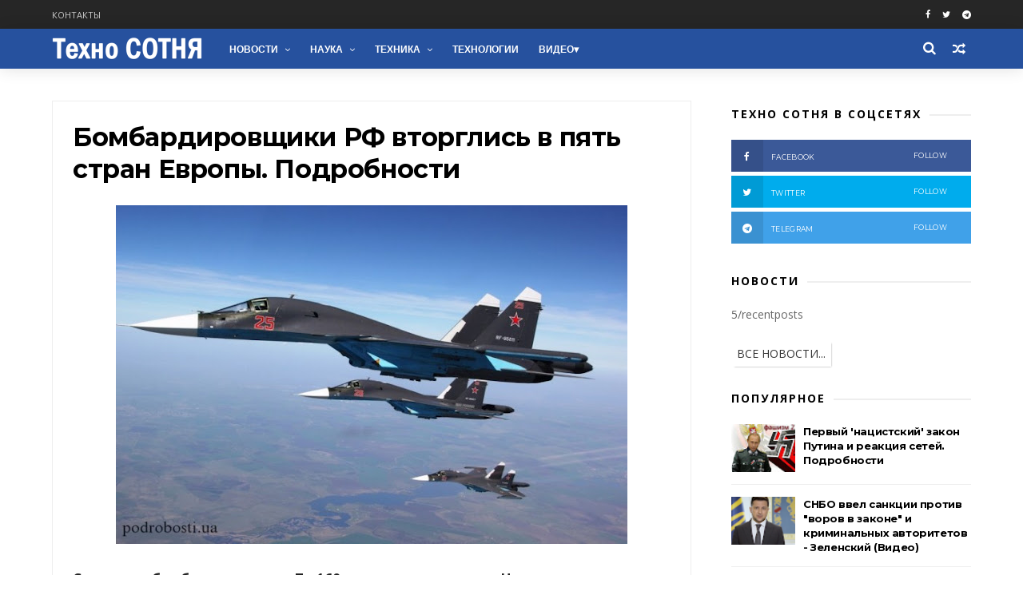

--- FILE ---
content_type: text/html; charset=UTF-8
request_url: https://www.technosotnya.com/2016/10/Bombardirovshhiki-RF-vtorglis-v-pjat-stran-Evropy-odnovremenno-Podrobnosti.html
body_size: 37920
content:
<!DOCTYPE html>
<html dir='ltr' xmlns='http://www.w3.org/1999/xhtml' xmlns:b='http://www.google.com/2005/gml/b' xmlns:data='http://www.google.com/2005/gml/data' xmlns:expr='http://www.google.com/2005/gml/expr'>
<head>
<link href='https://www.blogger.com/static/v1/widgets/335934321-css_bundle_v2.css' rel='stylesheet' type='text/css'/>
<meta charset='utf-8'/>
<meta content='IE=edge' http-equiv='X-UA-Compatible'/>
<meta content='width=device-width,initial-scale=1.0,minimum-scale=1.0,maximum-scale=1.0' name='viewport'/>
<meta content='text/html; charset=UTF-8' http-equiv='Content-Type'/>
<meta content='blogger' name='generator'/>
<link href='https://www.technosotnya.com/favicon.ico' rel='icon' type='image/x-icon'/>
<link href='https://www.technosotnya.com/2016/10/Bombardirovshhiki-RF-vtorglis-v-pjat-stran-Evropy-odnovremenno-Podrobnosti.html' rel='canonical'/>
<link rel="alternate" type="application/atom+xml" title="Техно СОТНЯ | Новости, события, актуальные темы - Atom" href="https://www.technosotnya.com/feeds/posts/default" />
<link rel="alternate" type="application/rss+xml" title="Техно СОТНЯ | Новости, события, актуальные темы - RSS" href="https://www.technosotnya.com/feeds/posts/default?alt=rss" />
<link rel="service.post" type="application/atom+xml" title="Техно СОТНЯ | Новости, события, актуальные темы - Atom" href="https://www.blogger.com/feeds/4699128862480211886/posts/default" />

<link rel="alternate" type="application/atom+xml" title="Техно СОТНЯ | Новости, события, актуальные темы - Atom" href="https://www.technosotnya.com/feeds/8452429512046078565/comments/default" />
<!--Can't find substitution for tag [blog.ieCssRetrofitLinks]-->
<link href='https://blogger.googleusercontent.com/img/b/R29vZ2xl/AVvXsEiePcSFzrzvws7mQR9etvbpzy5AjwooGw6YLw8a82UwwddTzfzYXR0fEs9wLJpNGm-G7cGk95J2emN5sjB_m5TEdB8RlHnvAE1IXsfDTMS3hnj1zJmOkoBSsv-XhB4MDs2j3ohWBrHjZ-A/s640/www.technosotnya.com_001014.jpg' rel='image_src'/>
<meta content='https://www.technosotnya.com/2016/10/Bombardirovshhiki-RF-vtorglis-v-pjat-stran-Evropy-odnovremenno-Podrobnosti.html' property='og:url'/>
<meta content='Бомбардировщики РФ вторглись в пять стран Европы. Подробности' property='og:title'/>
<meta content='' property='og:description'/>
<meta content='https://blogger.googleusercontent.com/img/b/R29vZ2xl/AVvXsEiePcSFzrzvws7mQR9etvbpzy5AjwooGw6YLw8a82UwwddTzfzYXR0fEs9wLJpNGm-G7cGk95J2emN5sjB_m5TEdB8RlHnvAE1IXsfDTMS3hnj1zJmOkoBSsv-XhB4MDs2j3ohWBrHjZ-A/w1200-h630-p-k-no-nu/www.technosotnya.com_001014.jpg' property='og:image'/>
<title>
Бомбардировщики РФ вторглись в пять стран Европы. Подробности - Техно СОТНЯ | Новости, события, актуальные темы
</title>
<include expiration='7d' path='*.css'></include>
<include expiration='7d' path='*.js'></include>
<include expiration='3d' path='*.gif'></include>
<include expiration='3d' path='*.jpeg'></include>
<include expiration='3d' path='*.jpg'></include>
<include expiration='3d' path='*.png'></include>
<!-- Description and Keywords (start) -->
<!-- Description and Keywords (end) -->
<meta content='Бомбардировщики РФ вторглись в пять стран Европы. Подробности' property='og:title'/>
<meta content='https://www.technosotnya.com/2016/10/Bombardirovshhiki-RF-vtorglis-v-pjat-stran-Evropy-odnovremenno-Podrobnosti.html' property='og:url'/>
<meta content='article' property='og:type'/>
<meta content='https://blogger.googleusercontent.com/img/b/R29vZ2xl/AVvXsEiePcSFzrzvws7mQR9etvbpzy5AjwooGw6YLw8a82UwwddTzfzYXR0fEs9wLJpNGm-G7cGk95J2emN5sjB_m5TEdB8RlHnvAE1IXsfDTMS3hnj1zJmOkoBSsv-XhB4MDs2j3ohWBrHjZ-A/s640/www.technosotnya.com_001014.jpg' property='og:image'/>
<meta content='Бомбардировщики РФ вторглись в пять стран Европы. Подробности' name='twitter:title'/>
<meta content='summary_large_image' name='twitter:card'/>
<meta content='https://blogger.googleusercontent.com/img/b/R29vZ2xl/AVvXsEiePcSFzrzvws7mQR9etvbpzy5AjwooGw6YLw8a82UwwddTzfzYXR0fEs9wLJpNGm-G7cGk95J2emN5sjB_m5TEdB8RlHnvAE1IXsfDTMS3hnj1zJmOkoBSsv-XhB4MDs2j3ohWBrHjZ-A/s640/www.technosotnya.com_001014.jpg' name='twitter:image'/>
<meta content='Бомбардировщики РФ вторглись в пять стран Европы. Подробности' name='twitter:title'/>
<!-- Social Media meta tag need customer customization -->
<meta content='Facebook App ID here' property='fb:app_id'/>
<meta content='Facebook Admin ID here' property='fb:admins'/>
<meta content='@username' name='twitter:site'/>
<meta content='@username' name='twitter:creator'/>
<link href='//www.google-analytics.com' rel='dns-prefetch'/>
<link href='//googleads.g.doubleclick.net' rel='dns-prefetch'/>
<link href='//www.googletagservices.com' rel='dns-prefetch'/>
<link href='//pagead2.googlesyndication.com' rel='dns-prefetch'/>
<link href='//maxcdn.bootstrapcdn.com' rel='dns-prefetch'/>
<link href='//adservice.google.ca' rel='dns-prefetch'/>
<link href='//adservice.google.com' rel='dns-prefetch'/>
<link href='//resources.blogblog.com' rel='dns-prefetch'/>
<link href='//fonts.googleapis.com' rel='dns-prefetch'/>
<link href='//1.bp.blogspot.com' rel='dns-prefetch'/>
<link href='//2.bp.blogspot.com' rel='dns-prefetch'/>
<link href='//3.bp.blogspot.com' rel='dns-prefetch'/>
<link href='//4.bp.blogspot.com' rel='dns-prefetch'/>
<link href='//github.com' rel='dns-prefetch'/>
<link href='//rawcdn.githack.com' rel='dns-prefetch'/>
<link href='//fontawesome.com' rel='dns-prefetch'/>
<link href='//www.sharethis.com' rel='dns-prefetch'/>
<link href='//cdn.jsdelivr.net' rel='dns-prefetch'/>
<link href='//ajax.googleapis.com' rel='dns-prefetch'/>
<link href='//lh4.googleusercontent.com/' rel='dns-prefetch'/>
<link href='//lh3.googleusercontent.com/' rel='dns-prefetch'/>
<link href='//lh5.googleusercontent.com/' rel='dns-prefetch'/>
<link href='//lh6.googleusercontent.com/' rel='dns-prefetch'/>
<link href='//yandex.ru' rel='dns-prefetch'/>
<link href='//mail.ru' rel='dns-prefetch'/>
<style id='page-skin-1' type='text/css'><!--
/*
-----------------------------------------------
----------------------------------------------- */
/* Variable definitions
-----------------------
<Variable name="keycolor" description="Main Color" type="color" default="#1e87f0"/>
<Variable name="body.background" description="Background" type="background" color="#ffffff" default="$(color) url() repeat scroll top left"/>
<Variable name="color.theme" description="Color Theme" type="color" default="#26519E"/>
<Variable name="color.header" description="Header Color" type="color" default="#26519E"/>
-----------------------
*/
a,abbr,acronym,address,applet,b,big,blockquote,body,caption,center,cite,code,dd,del,dfn,div,dl,dt,em,fieldset,font,form,h1,h2,h3,h4,h5,h6,html,i,iframe,img,ins,kbd,label,legend,li,object,p,pre,q,s,samp,small,span,strike,strong,sub,sup,table,tbody,td,tfoot,th,thead,tr,tt,u,ul,var{padding:0;border:0;outline:0;vertical-align:baseline;background:0 0;margin:0}
ins{text-decoration:underline}
del{text-decoration:line-through}
dl,ul{list-style-position:inside;font-weight:700;list-style:none;}
ul li{list-style:none}
caption,th{text-align:center}
img{border:none;position:relative}
.clear{clear:both}
.section,.widget,.widget ul{margin:0;padding:0}
h1,h2,h3,h4,h5,h6{padding:0;margin:0}
a:link,a:hover,a:visited{color:#26519E;text-decoration:none}
:focus{outline:0}
a img{border:0}
#navbar-iframe{display:none;height:0;visibility:hidden}
span.item-control,a.quickedit{display:none!important}
body{background:#ffffff url() repeat scroll top left;color:#222;font-size:14px;font-family:'Open Sans',sans-serif;line-height:22px;padding:0;word-wrap:break-word}
*{outline:0;transition:all .3s ease;-webkit-transition:all .3s ease;-moz-transition:all .3s ease;-o-transition:all .3s ease}
code{padding:2px 4px;font-size:90%;color:#c7254e;background-color:#f9f2f4;border-radius:4px}
.archive .home-link,.index .home-link{display:none}
.uk-post-title,h2.post-title,h3.wrp-titulo,.PopularPosts ul li a,.item .post-title,.static_page .post-title,.related-title a,.cmmwidget a,ul.post-nav span,.comments h4,.comments .comments-content .comment-header a,ul.post-nav{font-family:'Roboto',sans-serif}
p.recent-des,.resumo span,.resumo a,.item .post-body,.static_page .post-body{font-family:'Open Sans',sans-serif}
.status-msg-body{font-size:13px}
.status-msg-wrap{font-size:13px;margin:0 auto 25px}
.status-msg-border{border:1px solid #f0f0f0;opacity:1}
.status-msg-bg{background-color:#fff}
.status-msg-wrap a:hover{text-decoration:underline}
#outer-wrapper{max-width:1200px;margin:0 auto;background-color:#FFF;    margin-top: 15px;}
.row{width:1150px}
#topnav{width:100%;height:36px;background-color:#262626;margin:0}
.tm-head{margin:0 auto;height:36px;line-height:36px}
.tm-menu{float:left;height:30px}
#nav1 li{float:left;display:inline-block;line-height:36px;padding:0;margin-right:15px}
#nav1 li a{     margin-right: 10px;
position: relative;
display: inline-block;
-webkit-transition: all 0.35s ease-in-out;
-moz-transition: all 0.35s ease-in-out;
-ms-transition: all 0.35s ease-in-out;
-o-transition: all 0.35s ease-in-out;
transition: all 0.35s ease-in-out;
color: #CCC;
font-weight: 100;
text-transform: uppercase;
font-size: 11px;
font-family: 'Open Sans', sans-serif;}
ul#nav1 li a:before {
content: "";
position: absolute;
left: 100%;
bottom: 35%;
height: 30%;
width: 1px;
border-right: 1px solid rgba(255, 255, 255, .2);
-webkit-border-radius: 20px;
-moz-border-radius: 20px;
border-radius: 20px;
margin-left: 11px;
}
ul#nav1 li:last-child a:before{
display:none;
}
#nav1 li a:hover,.tn-head #social-top ul li a:hover{color:#26519E}
.tm-menu ul li a .fa{margin-right:5px}
.tn-right{float:right;height:36px}
.social-area{float:left;}
.tm-head #social-top{position:relative;display:block;margin-right:0}
.tm-head #social-top ul{overflow:hidden}
.tm-head #social-top ul li{line-height:36px;display:block;float:left;margin-left:15px;padding:0}
.tm-head #social-top ul li a{    display: block;
float: left;
text-decoration: none;
color: #fff;
font-weight: 100;
text-transform: uppercase;
font-size: 11px;}
.tm-head #social-top ul li a:before{display:inline-block;font-family:FontAwesome;font-style:normal;font-weight:400;-webkit-font-smoothing:antialiased;-moz-osx-font-smoothing:grayscale}
.tm-head #social-top ul li a:hover{color:#26519E}
#social-top .facebook:before{content:"\f09a"}
#social-top .bloglovin:before{content:"\f004"}
#social-top .twitter:before{content:"\f099"}
#social-top .gplus:before{content:"\f0d5"}
#social-top .rss:before{content:"\f09e"}
#social-top .vimeo:before{content:"\f27d"}
#social-top .youtube:before{content:"\f167"}
#social-top .skype:before{content:"\f17e"}
#social-top .stumbleupon:before{content:"\f1a4"}
#social-top .tumblr:before{content:"\f173"}
#social-top .vine:before{content:"\f1ca"}
#social-top .stack-overflow:before{content:"\f16c"}
#social-top .linkedin:before{content:"\f0e1"}
#social-top .dribbble:before{content:"\f17d"}
#social-top .soundcloud:before{content:"\f1be"}
#social-top .behance:before{content:"\f1b4"}
#social-top .digg:before{content:"\f1a6"}
#social-top .instagram:before{content:"\f16d"}
#social-top .pinterest:before{content:"\f0d2"}
#social-top .delicious:before{content:"\f1a5"}
#social-top .codepen:before{content:"\f1cb"}
.uk-search-header{    position: relative;
height: 36px;
margin: 0;
padding-left: 20px;
border-left: 1px solid #f0f0f0;
font-size: 12px;
float: right;
margin-left: 10px;
background: #fff;}
.uk-search-header .fa-search{    color: #aaa;
position: absolute;
line-height: 36px;
font-size: 17px;}
.uk-search-header .uk-searchbox-header{height: 36px;
border: 0;
background-color: transparent;
padding-left: 24px;
font-size: 12px;
color: #000;}
#header-blog{    position: relative;
width: auto;
float: left;
height: 50px;
margin-right: 20px;}
.header-content{margin:0 auto;overflow:hidden}
.header-logo img{height:auto;margin:15px 0 0;max-width:100%;margin: 1px 0;}
.Header h1{color:#fff;margin-bottom:0px;margin-top:0px;font-size:30px;    height: 50px;
line-height: 50px;}
.Header h1 a {
color: #fff;
}
.header-ads{width:729px;max-width:100%;max-height:90px;float:right;margin:0}
#ads-content .widget h2{display:none}
#header-navigation{margin:0 auto;top:0;height:50px;    background: #26519E;
border: 0;    z-index: 999;
box-shadow: rgba(0, 0, 0, 0.0470588) 0px 1px 0px 0px, rgba(0, 0, 0, 0.0588235) 0px 2px 4px 0px;
box-shadow: 0 1px 20px rgba(0,0,0,.12);}
.nav-wrapper{font-family:'Montserrat',sans-serif;
margin: 0 auto;
box-sizing: border-box;
height: 50px;
}
.header-menu li.home-child{float:left;height:50px;display:inline-block;padding:0;margin-right:1px;width:50px;text-align:center;}
.header-menu li.home-child a{height:50px;line-height:51px;font-size:22px;font-weight:400;color:#FFF}
.header-menu li.home-child a:before{content:'\f015';display:inline-block;font-family:FontAwesome;font-style:normal;font-weight:400;line-height:normal}
.header-menu li.home-child:hover{}
#menu{display:none}
#menu ul li{float:left;height:50px;display:inline-block;padding:0;margin-right:1px;transition:all .3s ease-out!important;-webkit-transition:all .3s ease-out!important;-moz-transition:all .3s ease-out!important;-o-transition:all .3s ease-out!important;
}
#menu ul li:hover{background-color:#262626}
#menu ul li:hover a{color:#fff}
#menu ul li a{height: 50px;
line-height: 52px;
padding: 12px;
transition: all .3s ease-out!important;
-webkit-transition: all .3s ease-out!important;
-moz-transition: all .3s ease-out!important;
-o-transition: all .3s ease-out!important;
font-family: Montserrat, Helvetica, Arial, sans-serif;
font-weight: 600;
color: #fff;
text-transform: uppercase;
letter-spacing: 0px;
font-size: 12px;
font-family: sans-serif;}
#menu ul > li > a .fa{margin-right:8px}
#menu ul li.hasSub a:after{margin-left:8px;margin-top:0px;position:relative;display:inline-block;content:'\f107';font-family:FontAwesome;font-weight:400;font-size:11px;text-rendering:auto;transition:all .3s ease-out!important;-webkit-transition:all .3s ease-out!important;-moz-transition:all .3s ease-out!important;-o-transition:all .3s ease-out!important}
#menu ul li.hasSub ul li a:after{display:none!important}
#menu ul li:hover ul{left:auto;z-index:9999}
#menu ul li ul{position:absolute;left:-9999px;z-index:9999;width:170px;margin:0;padding:0;box-shadow:0 1px 3px rgba(0,0,0,.3)}
#menu ul li ul li{background-color:#fff;float:none!important;display:block;padding:0;margin-right:0;height:auto}
#menu ul li ul li:hover{background-color:#000}
#menu ul li ul#sub-menu li a{
line-height: 36px;
text-decoration: none;
height: auto;
padding: 12px;
color: #000;
transition: all .3s ease-out!important;
-webkit-transition: all .3s ease-out!important;
-moz-transition: all .3s ease-out!important;
-o-transition: all .3s ease-out!important;
font-family: Montserrat, Helvetica, Arial, sans-serif;
font-weight: 400;
font-size: 13px;
letter-spacing: 1px;
text-transform: uppercase;}
#menu ul li ul#sub-menu li:hover a{color:#FFF!important}
#menu ul li ul li:hover a{color:#26519E!important}
#menu ul li,#menu ul li ul,#menu ul li a,#menu ul li ul#sub-menu li a i{outline:0;transition:all 0s ease!important;-webkit-transition:all 0s ease!important;-moz-transition:all 0s ease!important;-o-transition:all 0s ease!important}
.selectnav{display:none}
#selectnav1{margin-top:10px}
select.selectnav{color:#fff;padding:6px 5px 5px;border:0;background-color:#292929;font:14px Roboto,sans-serif;cursor:pointer;width:100%;height:30px}
.header-random{position:relative;float:right}
.header-random li{list-style:none}
.header-random a.rdn-icon{-webkit-transition:all .3s ease-out 0;-moz-transition:all .3s ease-out 0;transition:all .3s ease-out 0;cursor:pointer;display:block;height:50px;text-align:center;position:relative;right:0;width:30px;border-radius:0}
.header-random a.rdn-icon:before{color:#fff;content:'\f074';font-family:FontAwesome;font-size:16px;text-rendering:auto;-webkit-font-smoothing:antialiased;-moz-osx-font-smoothing:grayscale;line-height:50px}
#content-wrapper{margin:40px auto;overflow:hidden}
.error_page #main-wrapper{width:100%!important;margin:0!important}
.error_page .sidebar-wrapper,.error_page .status-msg-wrap{display:none}
#error-wrap{color:$(main.text.color);text-align:center;padding:60px 0 80px}
.error-item{font-size:160px;line-height:1;margin-bottom:20px}
#error-wrap h2{font-size:25px;padding:20px 0 10px}
#error-wrap .homepage{padding-top:10px;display:block}
#error-wrap .homepage i{font-size:20px}
#error-wrap .homepage:hover{text-decoration:underline}
#main-wrapper{float:left;overflow:hidden;width:800px;word-wrap:break-word}
#feat-sec h2,#feat-sec .widget-content{display:none}
div#feat-sec h2.title {
display: none!important;
}
.box-title h2{display:block!important;color:#222;font-family:"Montserrat",sans-serif;text-transform:uppercase;font-size:13px;font-weight:500;line-height:13px;margin-bottom:15px}
.box-title h2 a{color:#222}
.uk-featured-post{overflow:hidden;display:block;margin-bottom:25px}
.uk-featured-post .uk-column1{float:left;width:69%;box-sizing:border-box;padding-right:20px}
.uk-featured-post .uk-column2{float:right;width:30%}
.uk-featured-post .uk-column2 .item2{margin-bottom:15px}
.uk-featured-item{overflow:hidden;position:relative;padding:0}
.uk-post-thumb{width:100%;height:150px;display:block;overflow:hidden;position:relative}
.uk-post-thumb .uk-image{display:block;height:150px;overflow:hidden}
.uk-column1 .uk-post-thumb,.uk-column1 .uk-post-thumb .uk-image{height:308px}
.uk-post-caption{position:relative;width:100%;padding:10px 0 0;box-sizing:border-box}
.uk-column1 .uk-post-caption{padding:18px 0 0}
.uk-post-title{    margin-bottom: 5px;
font-size: 16px;
line-height: 22px;
font-family: 'Montserrat';
font-weight: 700;
letter-spacing: -0.4px;
margin: 0 0 5px;}
.uk-column1 .uk-post-title{    font-size: 22px;
font-family: 'Montserrat';
line-height: 28px;
font-weight: 700;
letter-spacing: -0.4px;
margin: 0 0 5px;}
.uk-post-title a{color:#222}
.uk-post-title a:hover{color:#26519E}
.uk-post-meta{font-weight:400;display:inline-block}
.uk-snippet span{margin-top: 0;
color: #666666;
font-size: 13px;
line-height: 22px;
margin: 0 0 10px;
font-family: 'Open Sans',sans-serif;}
.uk-post-meta span{float:left;    padding: 0;
margin: 0;
font-family: 'Montserrat', sans-serif;
display: inline-block;
font-size: 10px;
text-transform: uppercase;
color: #666;}
.uk-column1 .uk-post-meta span{font-size:11px;line-height:1.3em}
.uk-post-meta span strong{color:#222}
.uk-post-meta span:after{content:"-";margin:0 8px}
.uk-post-meta span.uk-date:after{display:none}
.uk-column1 .meta-border{margin:3px 0 8px}
.uk-post-thumb > a:before {
position: absolute;
content: '';
width: 100%;
height: 100%;
background-color: #000;
opacity: 0;
left: 0;
top: 0;
-webkit-transition: all 0.35s ease-in-out;
-moz-transition: all 0.35s ease-in-out;
-ms-transition: all 0.35s ease-in-out;
-o-transition: all 0.35s ease-in-out;
transition: all 0.35s ease-in-out;
}
.uk-post-thumb:hover > a:before {
opacity: 0.3;
}
ul.roma-widget li {
padding: 0!important;
}
ul.roma-widget {
border: 1px solid #eee;
}
#ads-home{width:728px;max-width:100%;max-height:90px;margin:0 auto 25px;overflow:hidden}
#ads-home .widget{line-height:0}
#ads-home .widget h2{display:none}
#ads-top h2{display:none}
#ads-top .widget-content{width:970px;max-height:90px;margin:30px auto 20px;padding:0;    text-align: center;}
.post{display:block;overflow:hidden;word-wrap:break-word}
.index .post,.archive .post{margin-bottom:50px}
.index .post-outer:nth-of-type(1) .post{padding-top:0}
.block-image{    float: left;
width: 325px;
height: 200px;
position: relative;
margin-right: 20px;}
.block-image .thumb{    width: 100%;
height: 200px;
position: relative;
display: block;
z-index: 2;
overflow: hidden;}
.block-image .thumb a{width:100%;display:block;height:200px}
.block-image .thumb > a:before {
position: absolute;
content: '';
width: 100%;
height: 100%;
background-color: #000;
opacity: 0;
left: 0;
top: 0;
-webkit-transition: all 0.35s ease-in-out;
-moz-transition: all 0.35s ease-in-out;
-ms-transition: all 0.35s ease-in-out;
-o-transition: all 0.35s ease-in-out;
transition: all 0.35s ease-in-out;
}
.block-image .thumb:hover > a:before {
opacity: 0.3;
}
.postags{position:absolute;top:15px;left:15px;z-index:3}
.postags a{
background: #26519E;
color: #fff;
margin: 0;
font-family: 'Montserrat', sans-serif;
font-size: 10px;
font-weight: 700;
text-transform: uppercase;
letter-spacing: 1px;
padding: 4px 5px 3px;}
.postags a{display:none}
.postags a:first-child{display:inline-block}
.postags a:hover{background:#aaa}
abbr.published.timeago {
position: relative;
display: inline-block;
font-size: 11px;
font-weight: 300;
text-transform: uppercase;
font-family: 'Montserrat', sans-serif;
color: #B7B7B7;
text-decoration:none;
}
.post-outer:nth-child(1) .postags a {
background-color: #f22572 !important;
color: #fff !important;
}
.post-outer:nth-child(2) .postags a {
background-color: #000000 !important;
color: #fff !important;
}
.post-outer:nth-child(3) .postags a {
background-color: #19dada !important;
color: #fff !important;
}
.post-outer:nth-child(4) .postags a {
background-color: #358FE7 !important;
color: #fff !important;
}
.post-outer:nth-child(5) .postags a {
background-color: #82A805 !important;
color: #fff !important;
}
.post-outer:nth-child(6) .postags a {
background-color: #f80029 !important;
color: #fff !important;
}
.post-outer:nth-child(7) .postags a {
background-color: #000000 !important;
color: #fff !important;
}
.post-outer:nth-child(8) .postags a {
background-color:#19dada !important;
color: #fff !important;
}
.retitle h2{margin:8px 0;display:block}
.post h2 a {font-size: 22px;
line-height: 28px;
font-family: 'Montserrat';
font-weight: 700;
letter-spacing: -0.4px;
margin: 0 0 5px;    text-transform: none;color:#000}
.post h2 a:hover{color:#26519E}
.post_author_date{color:#C4C4C4;font-size:13px;font-weight:400;line-height:23px;margin:0 0 25px;text-transform:uppercase}
.post_author{font-weight:600;margin-right:5px}
div.post_author_date a{text-decoration:none}
.resumo{    color: #666666;
font-family: 'Droid Serif';
font-size: 13px;
line-height: 22px;
margin: 0 0 10px;}
.resumo span{display:block;margin-bottom:10px}
.resumo a{background-color:#171717;color:#fff!important;font-size:11px;font-weight:700;line-height:19px;display:inline-block;padding:0 6px}
.resumo a:hover{background-color:#26519E}
.post .post-bottom {
position: relative;
font-size: 10px;
padding: 10px 0 0;
border-top: 1px dotted #E6E6E6;
}
.post .post-bottom .post-comment, .post .post-bottom .post-views {
position: relative;
display: inline-block;
margin: 0 15px 0 0;
text-transform: uppercase;
}
.post .post-bottom .post-comment a,.post .post-bottom .post-views {
color: #B7B7B7;
line-height: 1.42857143;
-webkit-transition: all 0.35s ease-in-out;
-moz-transition: all 0.35s ease-in-out;
-ms-transition: all 0.35s ease-in-out;
-o-transition: all 0.35s ease-in-out;
transition: all 0.35s ease-in-out;
font-family: 'Montserrat', sans-serif;
}
.post-views i, .post-comment a i {
display: inline-block;
margin: 0 1px 0 0;
}
.meta-border{display:block;width:60px;height:1px;background-color:#f0f0f0;margin:6px 0 10px}
.widget iframe,.widget img{max-width:100%}
.index .post-footer,.archive .post-footer{display:none!important}
.index .post h2,.archive .post h2{margin:0 0 8px;padding:0}
.item .post,.static_page .post{padding:0 0 25px}
.date-header{color:#222;display:block;overflow:hidden;font-size:12px;font-weight:400;line-height:1.3em;margin:0!important;padding:0}
.date-header a{color:#222}
#meta-post a {    font-family: 'Montserrat', sans-serif;
display: inline-block;
font-size: 11px;
text-transform: uppercase;
color: #666;}
#meta-post a:after{content:"-";margin:0 8px}
.post-meta{color:#222;display:block;font-size:12px;font-weight:400;line-height:1.3em;margin:0;padding:0; margin-top:20px; margin-bottom:20px;}
.hreview{display:none!important}
.breadcrumbs .fa-angle-right:before{margin:0 5px}
.breadcrumbs{    margin: 0;
margin-bottom: 10px;
font-family: 'Montserrat', sans-serif;
display: inline-block;
font-size: 10px;
text-transform: uppercase;
color: #666;}
.breadcrumbs i{color:#888}
.breadcrumbs span a{color:#222}
.breadcrumbs span{color:#888;margin: 0px 1px;}
.breadcrumbs span a:hover{color:#26519E}
.item article{margin-top:20px}
.item .post-title,.static_page .post-title{display: inline-block;
position: relative;
font-size: 32px;
line-height: 40px;
font-family: 'Montserrat';
font-weight: 700;
letter-spacing: -0.4px;
margin: 0 0 5px;
text-transform: none;
color: #000;}
.item .post-body,.static_page .post-body{width:100%;font-size:17px;line-height:1.5em;overflow:hidden}
.item .post-outer{padding:0}
.item .post-body img{max-width: 100%; height:auto}
.post-meta a,.post-meta i{color:#222}
.post-meta .post-author a:after{content:"-";margin:0 6px 0 8px}
.post-timestamp{margin-left:0}
.label-head{position:relative;display:block;overflow:hidden;margin-top:20px;padding:0}
.label-head span{float:left;display:inline-block;font-size:10px;height:20px;line-height:19px;background-color:#f0f0f0;color:#222;padding:0 8px}
.label-head a{float:left;display:inline-block;font-size:10px;height:20px;line-height:19px;background-color:#222;color:#fff;padding:0 8px;margin-left:3px;margin-bottom:3px}
.label-head a:hover{background-color:#26519E}
.main .widget{margin:0}
.main .Blog{border-bottom-width:0}
.share-art{position:relative;display:block;overflow:hidden;margin:30px 0;padding:15px 0;border-top:1px dotted #f0f0f0;border-bottom:1px dotted #f0f0f0}
.sa-title{display:block;float:left;height:30px;line-height:30px;margin:8px 15px 8px 0;padding:0}
.sa-title strong{font-size:16px;display:block}
.share-art a{float:left;font-size:12px;line-height:30px;color:#fff;-webkit-border-radius:2px;-moz-border-radius:2px;border-radius:2px;margin:8px 3px;padding:0 20px;height:30px;min-width:30px;text-align:center}
.share-art a:hover{background-color:#222;color:#fff}
.share-art a i.fa{margin-right:7px;font-size:15px}
.share-art .facebook{background-color:#003471}
.share-art .twitter{background-color:#00BFF3}
.share-art .googleplus{background-color:#EA4D29}
.share-art .pinterest{background-color:#C6393D}
.share-art .linkedin{background-color:#0077B5}
#related-posts{margin-bottom:10px}
.related-headline{display:block;color:#222;font-family:"Montserrat",sans-serif;text-transform:uppercase;font-size:13px;font-weight:500;line-height:13px;overflow:hidden;margin-bottom:15px}
.hide-label{display:none}
.related li{width:31%;position:relative;overflow:hidden;float:left;display:block;box-sizing:border-box;margin:0 0 0 3.5%;padding:0}
.related-thumb{width:100%;height:130px;overflow:hidden}
.related li .related-img{width:100%;height:130px;display:block}
.related-title a{
padding: 10px 5px 10px 0;
color: #222;
display: block;
color: #000;
font-size: 14px!important;
font-family: 'Montserrat';
font-weight: 700;
letter-spacing: -0.4px;
line-height: 18px;}
.related-title a:hover{color:#26519E}
.related li:nth-of-type(1),.related li:nth-of-type(4),.related li:nth-of-type(7){margin-left:0}
.static_page .post-meta,.static_page .old_new{display:none}
.firstcharacter{float:left;color:#26519E;font-size:75px;line-height:60px;padding-top:4px;padding-right:8px;padding-left:3px}
.post-body h1,.post-body h2,.post-body h3,.post-body h4,.post-body h5,.post-body h6{margin-bottom:15px;color:#222}
blockquote{font-style:italic;border-left:5px solid #222;font-size:18px;line-height:1.3em;margin:15px;padding:10px 15px}
blockquote:before{content:'\f10d';display:inline-block;font-family:FontAwesome;font-style:normal;font-weight:400;line-height:1;-webkit-font-smoothing:antialiased;-moz-osx-font-smoothing:grayscale;margin-right:10px}
blockquote:after{content:'\f10e';display:inline-block;font-family:FontAwesome;font-style:normal;font-weight:400;line-height:1;-webkit-font-smoothing:antialiased;-moz-osx-font-smoothing:grayscale;margin-left:10px}
.widget .post-body ul,.widget .post-body ol{line-height:1.5;font-weight:400}
.widget .post-body ul li{font-size:13px;margin:5px 0;padding:0;line-height:1.5}
.post-body ul li:before{content:"\f105";margin-right:5px;font-family:fontawesome}
.blogger-tab{display:block}
.comments{clear:both;margin-top:0;margin-bottom:0;color:#222}
.comments h4{font-size:13px;text-transform:capitalize;font-weight:400;padding:10px 0;margin:0;border-bottom:1px solid #eee}
.comments .comments-content{padding:10px 0}
.comments .comments-content .comment{margin-bottom:0;padding-bottom:8px}
.comments .comments-content .comment:first-child{padding-top:0}
.cmm-tabs .content-tab{background-color:transparent;padding:0}
.cmm-tabs-header{background-color:#171717;height:32px;margin-bottom:0px;position:relative}
.cmm-tabs-header h3 {display:inline-block;margin:0;color:#fff;font-family:'Montserrat',sans-serif;font-weight:500;text-transform:uppercase;font-size:13px;height:32px;line-height:32px;padding-left:10px}
.cmm-tabs-header h3 h9{display:none}
.simplyTab .cmm-tabs-header .wrap-tab{float:right}
.cmm-tabs-header .wrap-tab a{height:auto;line-height:32px;padding:0px 10px;font-size:14px;display:inline-block}
.cmm-tabs-header .wrap-tab li{float:left;width:auto}
.facebook-tab,.fb_iframe_widget_fluid span,.fb_iframe_widget iframe{width:100%!important}
.comments .item-control{position:static}
.comments .avatar-image-container{float:left}
.comments .avatar-image-container,.comments .avatar-image-container img{height:35px;max-height:35px;width:35px;max-width:35px;border-radius:2px}
.comments .comment-block{padding:10px;box-shadow:none;border:1px solid #eee;border-radius:2px}
.comments .comment-block,.comments .comments-content .comment-replies{margin-left:47px;margin-top:0}
.comments .comments-content .inline-thread{padding:0}
.comments .comments-content .comment-header{font-size:14px;border-bottom:1px solid #eee;padding:0 0 3px}
.comments .comments-content .user{font-style:normal;font-weight:500}
.comments .comments-content .icon.blog-author{font-weight:400}
.comments .comments-content .comment-content{text-align:justify;font-size:13px;color:#444;line-height:1.4em}
.comments .comment .comment-actions a{margin-right:5px;color:#fff;background-color:#171717;font-size:11px;font-weight:700;line-height:19px;display:inline-block;padding:0 6px}
.comments .comment .comment-actions a:hover{background-color:#26519E;text-decoration:none}
.comments .comments-content .datetime{margin-left:0;float:right;font-size:11px}
.comments .comments-content .comment-header a{color:inherit}
.comments .comments-content .comment-header a:hover{color:#26519E}
.comments .comments-content .icon.blog-author:before{content:"\f007";font-size:12px;font-family:FontAwesome}
.comments .thread-toggle{margin-bottom:4px;font-size:13px}
.comments .comments-content .comment-thread{margin:4px 0}
.comments .continue a{padding:0;padding-top:10px;font-size:13px;padding-left:47px;font-weight:700}
.comments .comments-content .loadmore.loaded{margin:0;padding:0}
.comments .comment-replybox-thread{margin:0}
iframe.blogger-iframe-colorize,iframe.blogger-comment-from-post{height:283px!important}
.cmm-tabs.simplyTab .content-tab{background-color:transparent;padding:0;margin-top:0}
.cmm-tabs.simplyTab .wrap-tab li a{font-family:'Roboto',sans-serif;text-transform:uppercase;color:#fff;font-weight:400;background-color:#222;height:32px;font-size:10px;letter-spacing:1px}
.cmm-tabs.simplyTab .wrap-tab li a.activeTab{background-color:#26519E;color:#fff}
.posts-title h2 a:before{margin-right:10px}
.cmm-tabs.simplyTab .wrap-tab{float:right}
.cmm-tabs.simplyTab .wrap-tab li{padding:0;line-height: 0;margin-left:0}
.wrap-tab{list-style:none}
.content-tab{transition:all .0s ease;-webkit-transition:all .0s ease;-moz-transition:all .0s ease;-o-transition:all .0s ease}
#blog-pager{clear:both;text-align:center;margin:0;font-family:'Montserrat',sans-serif}
.index .blog-pager,.index #blog-pager{display:block}
.index .blog-pager,.index #blog-pager,.archive .blog-pager,.archive #blog-pager{text-align: left;
color: #a0a0a0;
padding: 1rem 2rem;
border: 3px black solid;
display: inline-block;
font-family: Montserrat, Helvetica, Arial, sans-serif;
font-weight: 700;
font-size: 16px;
line-height: 1;
letter-spacing: -1px;
text-transform: none;    clear: both;
float: left;}
.showpageNum a,.showpage a,#blog-pager-newer-link a,#blog-pager-older-link a{    display: inline-block;
padding: 0 .5rem;color:#000}
.showpageNum a:hover,.showpage a:hover,#blog-pager-newer-link a:hover,#blog-pager-older-link a:hover{decoration:none;color:#26519E}
.showpageOf{display:none;font-size:0}
.showpagePoint {
margin-right: .5em;
margin-left: 0.5em;
}
span.showpageNum:last-child a:after {
content: '\f178';
font-family: 'FontAwesome';
margin-left: .8em;
font-weight: 100;
}
span.showpageNum:last-child:before {
content: '...';
margin: 0 0.4em;
}
span.showpage:before {
content: '\f177';
font-family: 'FontAwesome';
margin-right: .8em;
font-weight: 100;
}
.feed-links{clear:both;display:none;line-height:2.5em}
.sidebar-wrapper{float:right;overflow:hidden;width:300px;padding-top:0;padding-bottom:20px;word-wrap:break-word;color:#666;line-height:1.5em}
.sidebar-wrapper .widget{
margin: 0 0 30px;
}
.sidebar h2{    position: relative;    margin: 0 0 20px;}
.sidebar-wrapper .widget h2:before {
position: absolute;
content: '';
width: 100%;
height: 2px;
background-color: #eee;
top: 17px;
z-index: 0;
}
.sidebar-wrapper .widget h2 span {
position: relative;
display: inline-block;
font-size: 14px;
font-weight: 900;
text-transform: uppercase;
letter-spacing: 2px;
background-color: #fff;
padding: 0 10px 0 0;
z-index: 1;
color:#000;
}
.sidebar ul{list-style:none}
.sidebar li{margin:0;padding-bottom:.25em;padding-right:0;padding-top:0}
.sidebar .widget-content{margin:0}
#sidebar_tabs .widget h2{display:none}
#tab1,#tab2,#tab3{transition:all 0s ease;-webkit-transition:all 0s ease;-moz-transition:all 0s ease;-o-transition:all 0s ease}
.tab-opt{padding:0}
.tab-opt li{width:33.3333%;background-color:#171717;display:inline-block;padding:0;float:left}
.tab-opt{overflow:hidden;clear:both;margin:0 0 10px}
.tab-opt li.active,.tab-opt li.active a{background-color:#26519E}
.tab-opt li a{text-align:center;padding:0;color:#fff;font-weight:500;font-size:11px;text-transform:uppercase;height:32px;line-height:32px;letter-spacing:1px;font-family:'Montserrat',sans-serif;display:block}
.tab-opt li:hover{background-color:#222}
#sidebar_tabs .cmmwidget{margin-bottom:20px}
.sidebar .roma-widget li:first-child,.sidebar .cmmwidget li:first-child{padding-top:0}
.list-label-widget-content li{display:block;padding:6px 0;border-bottom:1px dotted #f0f0f0;position:relative}
.list-label-widget-content li:first-child{padding:0 0 6px}
.list-label-widget-content li:last-child{padding-bottom:0;border-bottom:0}
.list-label-widget-content li a:before,.list-label-widget-content li span:first-child:before{content:"\f105";font-family:Fontawesome;margin-right:6px;font-size:14px;color:#222}
.list-label-widget-content li a,.list-label-widget-content li span:first-child{color:#222;font-size:13px;font-weight:400}
#footer .list-label-widget-content li a,#footer .list-label-widget-content li span:first-child{color:#fff;font-size:13px;font-weight:400}
.list-label-widget-content li a:hover,.list-label-widget-content li span:first-child{color:#26519E}
.list-label-widget-content li span:last-child{color:#aaa;font-size:13px;font-weight:400;float:right}
.cloud-label-widget-content{margin-top:10px}
.cloud-label-widget-content span a{font-size:12px;color:#999;border:1px solid #eee;padding:7px 14px;float:left;position:relative;display:inline-block;margin:0 1px 1px 0;text-transform:capitalize}
#footer .cloud-label-widget-content span a{border:none;}
.cloud-label-widget-content span a:hover{color:#fff;background-color:#26519E}
.cloud-label-widget-content span span{font-size:13px;color:#757575;background-color:#f9f9f9;padding:7px 14px;float:left;position:relative;display:inline-block;margin:0 5px 5px 0;text-transform:capitalize;-webkit-border-radius:3px;-moz-border-radius:3px;border-radius:3px}
.label-size-1,.label-size-2{opacity:100}
.FollowByEmail td{width:100%;float:left}
.FollowByEmail .follow-by-email-inner .follow-by-email-submit{margin-left:0;width:100%;border-radius:0;height:30px;font-size:11px;font-family:'Montserrat',sans-serif;color:#fff;background-color:#26519E;text-transform:uppercase;letter-spacing:1px}
.FollowByEmail .follow-by-email-inner .follow-by-email-submit:hover{background-color:#171717;color:#FFF}
.FollowByEmail .follow-by-email-inner .follow-by-email-address{padding-left:10px;height:32px;border:1px solid #EEE;margin-bottom:5px;font:normal normal 13px Roboto;font-size:12px;box-sizing:border-box}
.FollowByEmail .follow-by-email-inner .follow-by-email-address:focus{border:1px solid #EEE}
.FollowByEmail .widget-content{background:#f0f0f0;padding:10px}
.FollowByEmail .widget-content:before{content:"Enter your email address to subscribe to this blog and receive notifications of new posts by email.";font-size:12px;color:#222;line-height:1.4em;margin-bottom:5px;padding:0 3px;display:block}
.flickr_widget .flickr_badge_image{float:left;margin-bottom:5px;margin-right:10px;overflow:hidden;display:inline-block}
.flickr_widget .flickr_badge_image:nth-of-type(4),.flickr_widget .flickr_badge_image:nth-of-type(8),.flickr_widget .flickr_badge_image:nth-of-type(12){margin-right:0}
.flickr_widget .flickr_badge_image img{max-width:67px;height:auto}
.flickr_widget .flickr_badge_image img:hover{opacity:.5}
#ArchiveList select{border:1px solid #EEE;padding:6px;width:100%;cursor:pointer;font:normal normal 13px Roboto}
.PopularPosts .item-thumbnail{margin:0 10px 0 0 !important;width:80px;height:60px;float:left;overflow:hidden}
.PopularPosts .item-snippet{display:none}
.PopularPosts ul li img{height: 100%; width: 100%; transition: all 0.3s ease-out 0s; object-fit:cover;}
.PopularPosts .widget-content ul li{overflow:hidden;padding:15px 0;    border-top: 1px solid #eee;}
.sidebar .PopularPosts .widget-content ul li:first-child{padding-top:0;    border-top:none;}
.PopularPosts ul li a{    color: #000;
font-size: 13px!important;
font-family: 'Montserrat';
font-weight: 700;
letter-spacing: -0.4px;
line-height: 18px;}
.PopularPosts ul li a:hover{color:#26519E}
.PopularPosts .item-title{margin:0;padding:0}
.PopularPosts .item-title .popular_span{color:#C4C4C4;font-size:13px;font-style:normal;line-height:21px;margin-top:3px}
li.postz img {
height:auto;
width: 100%;
}
ul.roma-widget li {
position: relative;
overflow: hidden;
background-size: cover!important;
background-position: center center!important;
-webkit-transition: all 0.35s ease-in-out;
-moz-transition: all 0.35s ease-in-out;
-ms-transition: all 0.35s ease-in-out;
-o-transition: all 0.35s ease-in-out;
transition: all 0.35s ease-in-out;
padding:0px;
}
ul.roma-widget li~li {
border-top:1px solid #eee;
}
ul.roma-widget li a {
position: relative;
display: block;
padding:20px;
text-decoration: none;
background-color: rgba(255, 255, 255, 1);
-webkit-transition: all 0.35s ease-in-out;
-moz-transition: all 0.35s ease-in-out;
-ms-transition: all 0.35s ease-in-out;
-o-transition: all 0.35s ease-in-out;
transition: all 0.35s ease-in-out;
}
ul.roma-widget li a .post-title h6 {
position: relative;
font-size: 15px;
line-height: 22px;
color: #000;
-webkit-transition: all 0.35s ease-in-out;
-moz-transition: all 0.35s ease-in-out;
-ms-transition: all 0.35s ease-in-out;
-o-transition: all 0.35s ease-in-out;
transition: all 0.35s ease-in-out;
z-index: 1;
margin: 0 0 0 25px;
}
ul.roma-widget li a .post-title h6 {
margin:0;
}
ul.roma-widget li a .post-title h6 {
line-height: 19px;
}
ul.roma-widget .post-meta {
margin:0;
padding:0;
border:0;
}
ul.roma-widget li .post-meta .post-date:before {
content: '';
}
ul.roma-widget li a .post-date {
position: relative;
z-index: 1;
}
ul.roma-widget li a span {
display: none;
}
ul.roma-widget li:first-child a {
padding:0;
background-color: #000;
}
ul.roma-widget li:first-child a .post-image {
opacity: 0.6;
}
ul.roma-widget li:first-child a .post-image {
margin: 0;line-height: 0;
}
ul.roma-widget li:first-child .post-title {
position: absolute;
bottom: 35px;
}
ul.roma-widget li:first-child .post-title h6 {
font-size: 15px;
line-height: 21px;
color: #fff;
}
ul.roma-widget li:first-child  .post-meta {
position: absolute;
padding: 0 0 0 25px;
}
ul.roma-widget li a:hover {
background-color: rgba(0, 0, 0, 0.4);
}
ul.roma-widget li a:hover .post-title h6 {
color: #fff;
}
ul.roma-widget li:first-child a:hover {
background-color: rgba(0, 0, 0, 1);
}
ul.roma-widget li:first-child a .post-title h6 {
padding: 0 25px;
}
.post-date {
font-size: 11px;
font-weight: 300;
text-transform: uppercase;
font-family: 'Montserrat', sans-serif;
color: #B7B7B7;
margin-top: 7px;
}
.box-title h2 span {
position: relative;
display: inline-block;
font-size: 14px;
font-weight: 900;
text-transform: uppercase;
letter-spacing: 2px;
background-color: #fff;
padding: 0 10px 0 0;
z-index: 1;
color: #000;
}
.box-title h2:before {
position: absolute;
content: '';
width: 100%;
height: 2px;
background-color: #eee;
top: 5px;
z-index: 0;
}
.box-title h2 {
position: relative;
margin: 0 0 30px;
}
.cmmwidget li .avatarImage{position:relative;overflow:hidden;padding:0}
.cmmwidget li{background:none!important;clear:both;list-style:none;word-break:break-all;display:block;overflow:hidden;margin:0;padding:10px 0}
.cmmwidget li span{margin-top:4px;color:#aaa;display:block;font-family:'Open Sans',sans-serif,sans-serif;line-height:1.3em;text-transform:lowercase;font-size:12px;font-weight:400}
.avatarRound{width:45px;height:45px}
img.rc-img{width:100%}
.cmmwidget a{color:#222;position:relative;font-size:14px;text-transform:capitalize;display:block;overflow:hidden;font-weight:500}
.cmmwidget a:hover{color:#26519E}
.cmmwidget{list-style:none;padding:0}
.cmmwidget li .avatarImage{float:left;margin:0 10px 0 0}
.post-nav li{padding:0;display:inline-block;width:50%}
.post-nav li strong{display:block;padding:0 0 5px;font-weight:700;letter-spacing:1px;font-size:13px}
.post-nav li strong i{transition:all .0s ease;-webkit-transition:all .0s ease;-moz-transition:all .0s ease;-o-transition:all .0s ease}
.post-nav li.previous a strong:before,.post-nav li.next a strong:after{display:inline-block;font-family:FontAwesome;font-style:normal;font-weight:400}
.post-nav li.previous a strong:before{content:"\f104";margin-right:8px}
.post-nav li.next a strong:after{content:"\f105";margin-left:8px}
ul.post-nav{background-color:#FFF;border-top:1px dotted #f0f0f0;display:block;width:100%;overflow:hidden;    margin: 30px 0 0;}
.post-nav li a{color:#222;line-height:1.33;display:block;padding:15px 0 0;transition:all .0s ease;-webkit-transition:all .0s ease;-moz-transition:all .0s ease;-o-transition:all .0s ease}
.post-nav li:hover a{color:#26519E}
ul.post-nav span{font-size: 13px;
font-weight: 400;
padding: 10px 5px 10px 0;
display: block;
color: #000;
font-size: 15px!important;
font-family: 'Montserrat';
font-weight: 700;
letter-spacing: -0.4px;
line-height: 18px;0}
.post-nav .previous{float:left;box-sizing:border-box;padding-right:10px}
.post-nav .next{text-align:right;padding-left:10px;box-sizing:border-box}
h2{margin:0}
.footer-column .roma-widget li{overflow:hidden;border-bottom:1px solid #eee;padding:10px 0}
#footer-wrapper{background-color:#222;}
#footer{display:block;overflow:hidden;width:100%;}
.footer-sections{overflow:hidden;margin:0 auto;padding:25px 0}
.sect-left{display:inline-block;float:left;width:31.33%;margin-right:3%}
.sect-left .widget:nth-child(2){margin-top:15px}
.sect-left:nth-child(3){margin-right:0}
.sect-left .widget-title{position:relative;margin-bottom:10px;}
.sect-left h2{
color: #fff;
margin-bottom: 8px;
font-family: 'Montserrat',sans-serif;
position: relative;
display: inline-block;
font-size: 13px;
font-weight: 900;
text-transform: uppercase;
letter-spacing: 2px;
padding: 0 10px 0 0;
z-index: 1;
}
.sect-left h2 a{color:#fff}
.sect-left .PopularPosts ul li a,.sect-left .cmmwidget a,.sect-left .roma-widget .wrp-titulo a{color:#fff}
.sect-left .roma-widget li{overflow:hidden;padding:10px 0}
.sect-left .PopularPosts .widget-content ul li:first-child,.sect-left .roma-widget li:first-child{padding-top:0}
.sect-left .roma-widget .wrp-titulo a:hover,.sect-left .PopularPosts ul li a:hover,.sect-left .cmmwidget a:hover{color:#26519E}
.footer-wrapper{background-color:rgba(0,0,0,0.24);color:#aaa;display:block;overflow:hidden;padding:15px 0 13px;width:100%}
.footer-wrapper .footer-sec{margin:0 auto}
.footer-wrapper .copyright{font-size:12px}
.footer-wrapper .copyright a{color:#fff}
.footer-wrapper .copyright a:hover{color:#26519E}
.footer-wrapper #social-footer{float:right;position:relative;display:block;margin-right:-12px}
.footer-wrapper #social-footer ul{overflow:hidden}
.footer-wrapper #social-footer ul li{display:block;float:left;margin-right:10px;margin-left:10px}
.footer-wrapper #social-footer ul li a{display:block;float:left;text-decoration:none;color:#aaa}
.footer-wrapper #social-footer ul li a:hover{color:#26519E}
.footer-wrapper #social-footer ul li a:before{display:inline-block;font-family:FontAwesome;font-style:normal;font-weight:400;-webkit-font-smoothing:antialiased;-moz-osx-font-smoothing:grayscale}
.footer-wrapper a:active,.footer-wrapper #social-footer ul li a:active{color:#26519E}
#social-footer .facebook:before{content:"\f230"}
#social-footer .twitter:before{content:"\f099"}
#social-footer .gplus:before{content:"\f0d5"}
#social-footer .rss:before{content:"\f09e"}
#social-footer .vimeo:before{content:"\f27d"}
#social-footer .youtube:before{content:"\f167"}
#social-footer .skype:before{content:"\f17e"}
#social-footer .stumbleupon:before{content:"\f1a4"}
#social-footer .tumblr:before{content:"\f173"}
#social-footer .vine:before{content:"\f1ca"}
#social-footer .stack-overflow:before{content:"\f16c"}
#social-footer .linkedin:before{content:"\f0e1"}
#social-footer .dribbble:before{content:"\f17d"}
#social-footer .soundcloud:before{content:"\f1be"}
#social-footer .behance:before{content:"\f1b4"}
#social-footer .digg:before{content:"\f1a6"}
#social-footer .instagram:before{content:"\f16d"}
#social-footer .pinterest:before{content:"\f0d2"}
#social-footer .delicious:before{content:"\f1a5"}
#social-footer .codepen:before{content:"\f1cb"}
.sect-left .FollowByEmail .follow-by-email-inner .follow-by-email-address{border:1px solid #333;background-color:#222;color:#ddd}
.sect-left .FollowByEmail .widget-content{background-color:#222}
.sect-left .FollowByEmail .widget-content:before{color:#ddd}
.sect-left .FollowByEmail .follow-by-email-inner .follow-by-email-submit:hover{background-color:#333}
.sect-left #ArchiveList select{border:1px solid #272727;background-color:#222;color:#ddd}
.sect-left #ArchiveList select option{color:#ddd}
.sect-left .cloud-label-widget-content span a{color:#ddd;background-color:#292929}
.sect-left .cloud-label-widget-content span a:hover{color:#999;}
#back-to-top{    color: #fff;background:#1a1a1a;
padding: 7px 10px;
font-size: 14px;
text-align: center;
border: 3px solid #1a1a1a;transition:all 0s ease;-webkit-transition:all 0s ease;-moz-transition:all 0s ease;-o-transition:all 0s ease}
#back-to-top:hover{transition:all .3s ease;-webkit-transition:all .3s ease;-moz-transition:all .3s ease;-o-transition:all .3s ease}
.back-to-top{position:fixed!important;    bottom: 70px;
right: 34px;
z-index: 999;
width: 40px;z-index:9999}
div#hague_widget_social-2 li {
padding: 0px;
}
.social-media-widget ul {
}
.social-media-widget ul li~li {
border-top: 5px solid #fff;
}
.social-media-widget ul li a{
display: block;
font-size: 9px;
font-family: 'Montserrat', sans-serif;
font-weight: 500;
letter-spacing: 0.3px;
text-transform: uppercase;
text-decoration: none;
color: #000;
-webkit-transition: all 0.35s ease-in-out;
-moz-transition: all 0.35s ease-in-out;
-ms-transition: all 0.35s ease-in-out;
-o-transition: all 0.35s ease-in-out;
transition: all 0.35s ease-in-out;
}
.social-media-widget ul li a i{
position: relative;
display: inline-block;
font-size: 12px;
width: 40px;
height: 40px;
text-align: center;
line-height: 42px;
margin: 0 10px 0 0;
z-index: 1;
background: rgba(0,0,0,.1);
}
.social-media-widget ul li a span{
display: inline-block;
float: right;
font-size: 9px;
text-transform: uppercase;
margin: 0 30px 0 0;
line-height: 40px;
}
.social-media-widget ul li a.facebook{
background-color: #3b5998;
color:#fff;
}
.social-media-widget ul li a.twitter{
background-color: #00aced;
color:#fff;
}
.social-media-widget ul li a.dribble{
background-color: #ed689b;
color:#fff;
}
.social-media-widget ul li a.linkedin{
background-color: #0077b5;
color:#fff;
}
.social-media-widget ul li a.flickr{
background-color: #ff0084;
color:#fff;
}
.social-media-widget ul li a.tumblr{
background-color: #3d5a70;
color:#fff;
}
.social-media-widget ul li a.vimeo{
background-color: #1ab7ea;
color:#fff;
}
.social-media-widget ul li a.youtube {
background-color: #dd1a2a;
color:#fff;
}
.social-media-widget ul li a.instagram{
background-color: #125688;
color:#fff;
}
.social-media-widget ul li a.google-plus{
background-color: #dd4b39;
color:#fff;
}
.social-media-widget ul li a.foursquare,
.sidebar-social ul li a.foursquare {
background-color: #f94877;
color:#fff;
}
.social-media-widget ul li a.pinterest {
background-color: #cb2027;
color:#fff;
}
.social-media-widget ul li a.deviantart{
background-color: #04cc47;
color:#fff;
}
.social-media-widget ul li a.behance{
background-color: #005cff;
color:#fff;
}
.social-media-widget ul li a.facebook:hover i,
.social-media-widget ul li a.twitter:hover i,
.social-media-widget ul li a.dribbble:hover i,
.social-media-widget ul li a.linkedin:hover i,
.social-media-widget ul li a.flickr:hover i,
.social-media-widget ul li a.tumblr:hover i,
.social-media-widget ul li a.vimeo:hover i,
.social-media-widget ul li a.youtube:hover i,
.social-media-widget ul li a.instagram:hover i,
.social-media-widget ul li a.google-plus:hover i,
.social-media-widget ul li a.foursquare:hover i,
.social-media-widget ul li a.pinterest:hover i,
.social-media-widget ul li a.deviantart:hover i,
.social-media-widget ul li a.behance:hover i{
border-color: #fff;
}
.cmm-tabs.simplyTab {
border: 1px solid #eee;
padding: 25px;
margin-top: 30px;
}
span.reading-time {
position: relative;
display: inline-block;
font-size: 11px;
font-weight: 300;
text-transform: uppercase;
font-family: 'Montserrat', sans-serif;
color: #757575;
}
span.uk-date {
color: #B7B7B7;
}
.footerwidget .widget h2 {
display: block;
position: relative;
text-align: center;
}
div#footer-instagram {
position: relative;
margin-top: 100px;
}
.my-insta-box {
position: absolute;
z-index: 99;
opacity: 0.95;
padding: 10px;
top: 50%;
left: 50%;
transform: translate(-50%, -50%);
margin-bottom: 14px;
}
a.btn-style {
background: rgb(255, 255, 255);
padding: 10px 20px;
color: #000;
}
div#footer-instagram h2 {
display: none;
}
#instafeed{width:100%;display:block;margin:0;padding:0;line-height:0;}
#instafeed img{height:auto;width:100%}
#instafeed a{padding:0;margin:0;display:inline-block;position:relative}
#instafeed li{width:12.5%;float:left;padding:0!important;    -webkit-transition: all ease-in-out .5s;
-moz-transition: all ease-in-out .5s;
-ms-transition: all ease-in-out .5s;
-o-transition: all ease-in-out .5s;
transition: all ease-in-out .5s;list-style: none;}
#instafeed .insta-likes{width:100%;height:100%;margin-top:-100%;opacity:0;text-align:center;letter-spacing:1px;background:rgba(255,255,255,0.4);position:absolute;text-shadow:2px 2px 8px #fff;font:normal 400 11px Montserrat,sans-serif;color:#222;line-height:normal;transition:all .35s ease-out;-o-transition:all .35s ease-out;-moz-transition:all .35s ease-out;-webkit-transition:all .35s ease-out}
#instafeed a:hover .insta-likes{opacity:1}
.group-share.pull-right li span {
font-family: Istok Web,sans-serif;
color: #4F5152;
text-transform: uppercase;
font-size: 12px;
/* line-height: 1px; */
letter-spacing: 0.8px;
}
/*---Flicker Image Gallery-----*/
.flickr_plugin {
width: 100%;
}
.flickr_badge_image {
float: left;
height: 68px;
margin: 8px 5px 0px 5px;
width: 62px;
}
.flickr_badge_image a {
display: block;
}
.flickr_badge_image a img {
display: block;
width: 100%;
height: auto;
-webkit-transition: opacity 100ms linear;
-moz-transition: opacity 100ms linear;
-ms-transition: opacity 100ms linear;
-o-transition: opacity 100ms linear;
transition: opacity 100ms linear;
}
.flickr_badge_image a img:hover {
opacity: .5;
}
/* Mega Menus
------------------------------------------*/
a.mega_post-image {
height: 180px!important;
padding: 0!important;
}
.mega-menu-wrapper ul li {
min-height: 250px !important;
border: none!important;
}
.mega-icon:after {
content: '\25be';
}
.mega-menu-wrapper {
position: absolute;
left: 0;
right: 0;
top: 50px;
opacity: 0;
visibility: hidden;
transform: translateY(15px);
z-index: 99;
max-width: 1180px;
margin: 0 auto;
background: #fff;
}
.mega-menu-wrapper:hover,
#menu li a:hover + .mega-menu-wrapper {
opacity: 1;
visibility: visible;
transform: translateY(0);
}
.mega-menu-wrapper:before {
content: '';
display: block;
height: 6px;
position: absolute;
top: -6px;
left: 0;
right: 0;
background: transparent;
}
.mega-menu {
background: #fff;
padding: 15px !important;
z-index: 99;
}
.mega-post {
float: left;
width: 23%;
margin-right: 2.6% !important;
transition-duration: 0s;
}
.mega-post:last-child {
margin-right: 0 !important;
}
.mega_post-image {
display: block;
width: 100%;
height: 180px;
margin-bottom: 12px;
}
.mega_post-image:hover {
-webkit-filter: grayscale(1);
filter: grayscale(1);
}
.mega_post-title {
color: #000;
font-weight: 700;
font-size: .875rem;
line-height: 1.7;
transition-duration: 0s;
text-transform: none;
}
.mega-post a {
transition-duration: 0s;
}
ul.mega-menu.clearfix {
width: 1120px!important;
}
ul.mega-menu.clearfix li {
display: inline-block!important;
float: left!important;
}
a.megaa {
height: 0px!important;
line-height: 0px!important;
padding: 0px!important;
}
li.mega-post:hover {
background-color: #fff!important;
}
a#slink {
font-weight: 300;
font-size: 22px;
line-height: 46px;
padding-bottom: 0;
float: right;
color: #fff;
width:30px;
}
/* SEARCH */
#searchbar {
position: fixed;
display: none;
float: left;
width: 100%;
height: 62px;
border-top: 1px solid #d8d8d8;
padding-left: 25px;
padding-right: 10px;
z-index: 9999;
background: #fff;
-webkit-box-shadow: -1px 2px 2px rgba(0,0,0,0.2);
-moz-box-shadow: -1px 2px 2px rgba(0,0,0,0.2);
box-shadow: -1px 2px 2px rgba(0,0,0,0.2);
top: 91px;
}
#s {
display: block;
width: 100%;
border: 0;
outline: none;
padding: 0;
height: 60px;
line-height: 60px;
font-size: 27px;
font-weight: 500;
color: #676767;
}
#searchsubmit {
display: block;
float: right;
margin-top: 6px;
background: none;
color: #717171;
border: 0;
outline: none;
cursor: pointer;
}
.fa-search:before {
content: "\f002";
font-size: 17px;
}
.col-md-11 {
margin: 0 auto;
}
#footer .PopularPosts .widget-content ul li {
border: none;
}
/*------*|*|*| Featured Blog Posts *|*|*|----------*/
.blog_featured_posts {
display: inline-block;
width: 100%;
margin-bottom: 25px;
}
.blog_featured_post {
display: block;
position: relative;
float: left;
overflow: hidden;
height:410px;
}
.blog_featured_post.first {
width: 50%;
margin-right: 0px;
}
.blog_featured_post.second {
width: 23%;
margin-right: 0px;
}
.blog_featured_post.third, .blog_featured_post.fourth {
width: 27%;
height:205px;
}
.blog_featured_post.third {
margin-bottom: 0px;
}
.blog_featured_post a {
display: block;
color: rgb(255, 255, 255);
text-shadow: rgba(0, 0, 0, 0.498039) 0px 1px 1px;
position: relative;
vertical-align: bottom;
z-index: 1;
height:100%;
}
.blog_featured_post a:before {
width: 100%;
height: 100%;
position: absolute;
content: '';
transition: all 0.25s ease-in-out;
-webkit-transition: all 0.25s ease-in-out;
-moz-transition: all 0.25s ease-in-out;
background: linear-gradient(to bottom, rgba(0,0,0,0) 0%,rgba(0,0,0,0.4) 100%);
background: linear-gradient(to bottom, rgba(0, 0, 0, 0) 0%,rgba(0, 0, 0, 0.6) 100%);
}
.blog_featured_post a .blog_contents {
display: block;
position: absolute;
z-index: 5;
bottom: 30px;
left: 30px;
right: 30px;
font-weight:bold;
letter-spacing: -1px;
text-transform: uppercase;
line-height: 120%;
-webkit-transition: all 0.2s;
transition: all 0.2s;
font-family: raleway, sans-serif;
}
.blog_featured_posts span {
font-style: normal;
padding: 4px 6px;
letter-spacing: 0px;
font-size: 12px;
line-height: 1;
text-shadow: none;
background: #20C1DD;
text-transform: capitalize;
}
.blog_featured_post a .blog_contents h3 {
margin-top: 15px;
font-size: 22px;
line-height: 25px;
font-family: 'Montserrat';
font-weight: 700;
letter-spacing: -0.4px;
text-transform: none;
}
.blog_featured_post.first a .blog_contents h3 {font-size: 32px!important; line-height: 35px;}
.blog_featured_post .feat-img{
width:100%;
height:100%;
background-size:cover;
background-position:50%;
}
/* Custom Cookies Info Light */
.cookie-choices-info{background-color:rgba(255,255,255,.99)!important;line-height:normal!important;top:initial!important;bottom:0!important;font-family:inherit!important;box-shadow:0 0 10px rgba(0,0,0,0.2);-webkit-transform:translateZ(0)}
.cookie-choices-info .cookie-choices-text{font-size:14px!important;color:#222!important}
.cookie-choices-info .cookie-choices-button{color:#fff!important;margin-left:5px!important;padding:3px 6px!important;background:#3fbdf3!important;border-radius:2px;transition:all .6s linear}
.cookie-choices-info .cookie-choices-button:nth-child(2){background:#f68c2e!important;transition:all .6s linear}
.cookie-choices-info .cookie-choices-button:hover,.cookie-choices-info .cookie-choices-button:nth-child(2):hover{background:#999!important;transition:all .1s linear}
.post-share {margin-bottom: 20px;}
.post-lspan { width: auto; float: left; text-transform: uppercase; line-height: 40px; padding-right: 10px; }
a.vk {
background: #6383a8;
color: #fff!Important;
}
a.telegram {
background: #40a1e9;
color: #fff!Important;
}
a.vkontakte:before {
content: "\f189";
}
a.telegram:before {
content: "\f2c6";
}
.social-area a.vkontakte.vk:hover{color:#6383a8!important}
.social-area a.telegram:hover{color:#40a1e9!important}
.social-area a.vk, div#social-footer a.vk {background: none;}
.social-area a.telegram, div#social-footer a.telegram {background: none;}
div#LinkList2 a.telegram:before {display:none}
span.uk-author { display: none; }
}
@media screen and (max-width:768px){iframe, object, embed{width:100%;height:320px}}@media screen and (max-width:640px){iframe, object, embed{width:100%!important;height:300px}}@media screen and (max-width:480px){iframe, object, embed{width:100%;height:auto}}@media screen and (max-width:320px){iframe, object, embed{width:100%;height:auto}}

--></style>
<style id='template-skin-1' type='text/css'><!--
/*------Layout (No Edit)----------*/
body#layout #outer-wrapper{padding:0;width:1000px}
body#layout .section h4{color:#171717!important}
body#layout #topnav,body#layout .tm-head{height:auto}
body#layout .tm-menu{margin:0;width:70%}
body#layout .tn-right{height:auto}
body#layout .social-area{margin:0;width:100%}
body#layout .admin{display:block!important}
body#layout #option{overflow:hidden;background-color:rgba(255, 255, 255, 0.1);border-color:rgba(255, 255, 255, 0.1);}
body#layout #option h4{color:#fff;padding:10px 0}
body#layout #option .widget{width:32.45%;float:left}
body#layout #option .widget .widget-content{background:#fff;color:#1c303a;border:1px solid #fff}
body#layout #option .widget .widget-content .editlink{border-color:#2496EE;background-color:#2496EE;color:#fff!important;padding:2px 6px}
body#layout #option .widget .widget-content .editlink:hover{border-color:#e74c3c;background-color:#e74c3c;text-decoration:none}
body#layout .header-content,body#layout #header-blog{float:left;width:100%;height:auto;padding:0}
body#layout .header-logo,body#layout .header-ads{height:auto}
body#layout .header-logo{width:30%;    margin: 0 auto;padding:0}
body#layout .header-ads{width:70%;margin:0}
body#layout .header-random{display:none}
body#layout .header-menu{float:left;width:100%;margin:4px 0 0;padding:0}
body#layout #menu{display:block}
body#layout #content-wrapper{margin:0 auto}
body#layout #main-wrapper{float:left;width:70%;margin:0;padding:0}
body#layout #feat-sec .widget-content{display:block}
body#layout #ads-home{width:auto;max-height:none;margin-bottom:0}
body#layout #sidebar_tabs:before{content:"Sidebar Tabs";color:#fff;font-family:"Roboto", sans-serif;font-size:18px;margin-bottom:5px;display:block}
body#layout .sidebar-wrapper{float:right;width:30%;margin:0;padding:0}
body#layout #sidebar_tabs{overflow:hidden;background-color:#FFBA00;padding:10px;margin-bottom:10px;box-sizing:border-box}
body#layout .sidebar-wrapper .layout-widget-description{display:none}
body#layout #sidebar_tabs .tab-opt{padding:0;float:left}
body#layout #footer-wrapper{overflow:hidden}
body#layout .sect-left{width:28%;float:left}
body#layout #social-footer{width:30%;float:right}
body#layout .header-menu li.home-child,body#layout .uk-search-header,body#layout .FollowByEmail .widget-content:before{display:none}
body#layout #unwanted{display:none!important}
body#layout{width:90%}body#layout .row { width: 860px; }
/*------Layout (end)----------*/
--></style>
<style>

.item .post, .static_page .post {
    padding: 25px;
    border: 1px solid #eee;
}

  </style>
<style type='text/css'>
/*----Responsive Design----*/
@media only screen and (max-width: 1060px) {
#outer-wrapper{max-width:100%;box-shadow:none}
.row{width:96%}
.header-logo{max-width:200px}
#main-wrapper{width:67%}
.sidebar-wrapper{width:30%}
.back-to-top{display:none}
.post-detail {
    background-color: #fff;
    padding: 10px;
      margin-left: 0;}
    article.my-wrapz{width:100%}
}
@media only screen and (max-width: 979px) {
#header-blog{width:28%}
#header-blog,.header-content{height:auto}
.header-logo{width:auto;float:none;margin:0 auto 15px}
.header-logo img{margin:0 auto}
.header-ads{float:none;margin:0 auto}
.header-menu{width:50%;overflow:hidden}
#nav,.header-menu li.home-child{display:none}
.nav-menu .selectnav{display:block!important}
.nav-wrapper{padding-left:10px}
#content-wrapper{margin:15px auto}
#main-wrapper{width:100%}
.uk-featured-post{margin-bottom:15px}
#ads-home{margin:0 auto 20px}
.sidebar-wrapper{float:left;width:100%;margin-top:15px}
.item .sidebar-wrapper{padding-top:10px}
.footer-sections{padding:15px 0 10px}
.sect-left{width:100%;margin-right:0;margin-bottom:20px}
.sect-left:last-child{margin-bottom:0}
.flickr_widget .flickr_badge_image:nth-of-type(4),.flickr_widget .flickr_badge_image:nth-of-type(8),.flickr_widget .flickr_badge_image:nth-of-type(12){margin-right:10px}
.blog_featured_post.second,.blog_featured_post.first,.blog_featured_post.third,.blog_featured_post.fourth {width: 100%;height:300px;margin-bottom: 9px;}
.blog_featured_post a .blog_contents{left:15px;right:15px;bottom:10px;}
.blog_featured_post.first a .blog_contents h3,.blog_featured_post a .blog_contents h3 {font-size: 20px;}

}
@media only screen and (max-width: 767px) {
#ads-top .widget-content{max-width:100%;height:auto;line-height:0}
#ads-top .widget-content img,#ads-top .widget-content iframe{max-width:100%}
.tm-menu{width:25%}
#nav1{display:none}
#selectnav2{background-color:#292929;height:22px;line-height:22px;padding:2px 5px;font-size:12px;box-sizing:border-box;margin-top:7px}
.selectnav{display:block}
.uk-search-header{display:none}
.Header h1 {font-size: 18px;}
.post-outer {width: 100%;}
}
@media only screen and (max-width: 620px) {
.uk-featured-post .uk-column1{width:100%;padding-right:0}
.uk-column1 .uk-post-caption{padding:0;float:left}
.uk-featured-post .uk-column2{float:right;width:100%;margin-top:15px}
.uk-featured-post .uk-column2 .item2{float:left;width:48.5%;margin-bottom:0}
.uk-featured-post .uk-column2 .item3{float:right;width:48.5%}
.index article,.archive article{float:left}
.uk-column1 .uk-post-thumb,.uk-column1 .uk-post-thumb .uk-image,.block-image,.block-image .thumb,.block-image .thumb a{width:100%;height:250px;margin-right:0;margin-bottom:15px;float:left}
.index .blog-pager,.index #blog-pager,.archive .blog-pager,.archive #blog-pager{padding:10px 0}
.item .post-title,.static_page .post-title{font-size:24px;line-height:1.4em}
.share-art a{padding:0}
.share-art span{display:none}
.share-art i.fa{margin-right:0!important}
.header-logo img {margin: 8px auto;}
}
@media only screen and (max-width: 480px) {
.uk-column1 .uk-post-thumb,.uk-column1 .uk-post-thumb .uk-image,.block-image,.block-image .thumb,.block-image .thumb a{height:220px}
.uk-featured-post .uk-column2 .item2{width:100%}
.uk-featured-post .uk-column2 .item3{float:left;width:100%;margin-top:15px}
.breadcrumbs{line-height:1.5em}
.post h2 a,.item .post-title,.static_page .post-title{font-size:22px}
.related li{width:100%;margin:10px 0 0}
.related li:first-child{margin-top:0}
.cmm-tabs-header h3{font-size:10px}
.sect-left{margin-bottom:15px}
.footer-wrapper #social-footer{margin-right:0;width:100%;text-align:center}
.footer-wrapper #social-footer ul li{display:inline-block;float:none}
.footer-wrapper .copyright{text-align:center;float:left;width:100%;margin-top:5px}
#header-blog {width:42%;}
.header-menu {width: 26%; overflow: hidden;}
.item .post, .static_page .post {padding: 15px;}
}
@media only screen and (max-width: 340px) {
.uk-column1 .uk-post-thumb,.uk-column1 .uk-post-thumb .uk-image,.block-image,.block-image .thumb,.block-image .thumb a{height:200px}
.cmm-tabs-header .wrap-tab a{padding:0 7px}
.cmm-tabs.simplyTab .wrap-tab li a{letter-spacing:0}
.footer-sections{padding:15px 0 10px}
.flickr_widget .flickr_badge_image:nth-of-type(4),.flickr_widget .flickr_badge_image:nth-of-type(8),.flickr_widget .flickr_badge_image:nth-of-type(12){margin-right:0}
}
@media only screen and (max-width: 300px) {
.tm-menu{width:100%}
.social-area{display:none}
.header-logo{float:none;text-align:center;margin:0 auto;min-width:inherit}
.header-ads{display:none}
.header-menu{width:100%}
.nav-wrapper{padding:0 10px}
#selectnav1{width:100%}
.header-random{display:none}
.uk-column1 .uk-post-thumb,.uk-column1 .uk-post-thumb .uk-image,.block-image,.block-image .thumb,.block-image .thumb a{height:160px}
.uk-column1 .uk-post-title,.post h2 a{font-size:18px}
.retitle{margin-bottom:10px}
.item .post-title,.static_page .post-title{font-size:20px}
.error-item{font-size:120px}
.cmm-tabs-header{overflow:hidden}
.cmm-tabs.simplyTab .wrap-tab{float:left}
.cmm-tabs-header .wrap-tab li{float:left;display:inline-block;margin-left:0!important;margin-right:10px;margin-bottom:2px}
.cmm-tabs-header .wrap-tab li:last-child{margin-right:0}
.cmm-tabs.simplyTab .wrap-tab li a{padding:2px 7.55px}
.cmm-tabs-header h3,.sidebar-wrapper,#footer{display:none}
.footer-wrapper #social-footer ul li,.footer-wrapper #social-footer ul li a{margin:0 5px}
}
</style>
<script type='text/javascript'>
//<![CDATA[
if (typeof(jQuery) == 'undefined') {
//output the script (load it from google api)
document.write("<scr" + "ipt type=\"text/javascript\" src=\"https://ajax.googleapis.com/ajax/libs/jquery/1.11.0/jquery.min.js\"></scr" + "ipt>");
}
//]]>
</script>
<noscript id='deferred-styles'>
<link href='//fonts.googleapis.com/css?family=Montserrat:400,700|Roboto:400,700,500,700italic,500italic,400italic|Open+Sans:400,700,700italic,400italic' rel='stylesheet' type='text/css'/>
<link href='https://fonts.googleapis.com/css?family=Droid+Serif:900italic,900,800italic,800,700,700italic,600,600italic,500,500italic,400,400italic,300,300italic,200,200italic,100,100italic&subset=latin,latin-ext' rel='stylesheet' type='text/css'/>
<link href='//fonts.googleapis.com/css?family=Poppins:400,500,600,700' rel='stylesheet'/>
<link href='https://fonts.googleapis.com/css?family=Roboto:300,300italic,400,400italic,500,700,900' rel='stylesheet' type='text/css'/>
<link href='https://maxcdn.bootstrapcdn.com/font-awesome/4.7.0/css/font-awesome.min.css' rel='stylesheet'/>
</noscript>
<script>
      var loadDeferredStyles = function() {
        var addStylesNode = document.getElementById("deferred-styles");
        var replacement = document.createElement("div");
        replacement.innerHTML = addStylesNode.textContent;
        document.body.appendChild(replacement)
        addStylesNode.parentElement.removeChild(addStylesNode);
      };
      var raf = window.requestAnimationFrame || window.mozRequestAnimationFrame ||
          window.webkitRequestAnimationFrame || window.msRequestAnimationFrame;
      if (raf) raf(function() { window.setTimeout(loadDeferredStyles, 0); });
      else window.addEventListener('load', loadDeferredStyles);
    </script>
<link href='https://www.blogger.com/dyn-css/authorization.css?targetBlogID=4699128862480211886&amp;zx=03b29bbf-e64a-4541-a931-7927e201d715' media='none' onload='if(media!=&#39;all&#39;)media=&#39;all&#39;' rel='stylesheet'/><noscript><link href='https://www.blogger.com/dyn-css/authorization.css?targetBlogID=4699128862480211886&amp;zx=03b29bbf-e64a-4541-a931-7927e201d715' rel='stylesheet'/></noscript>
<meta name='google-adsense-platform-account' content='ca-host-pub-1556223355139109'/>
<meta name='google-adsense-platform-domain' content='blogspot.com'/>

<!-- data-ad-client=ca-pub-1201853286260785 -->

</head>
<body class='item'>
<div class='admin row' style='display:none'>
<div class='option section' id='option' name='Global Options Panel'><div class='widget HTML' data-version='1' id='HTML851'>
<script type='text/javascript'> 
            //<![CDATA[
            // Plugin: Sticky jQuery ~ BY: http://stickyjs.com
            (function(e){var t={topSpacing:0,bottomSpacing:0,className:"is-sticky",wrapperClassName:"sticky-wrapper",center:false,getWidthFrom:"",responsiveWidth:false},n=e(window),r=e(document),i=[],s=n.height(),o=function(){var t=n.scrollTop(),o=r.height(),u=o-s,a=t>u?u-t:0;for(var f=0;f<i.length;f++){var l=i[f],c=l.stickyWrapper.offset().top,h=c-l.topSpacing-a;if(t<=h){if(l.currentTop!==null){l.stickyElement.css("width","").css("position","").css("top","");l.stickyElement.trigger("sticky-end",[l]).parent().removeClass(l.className);l.currentTop=null}}else{var p=o-l.stickyElement.outerHeight()-l.topSpacing-l.bottomSpacing-t-a;if(p<0){p=p+l.topSpacing}else{p=l.topSpacing}if(l.currentTop!=p){l.stickyElement.css("width",l.stickyElement.width()).css("position","fixed").css("top",p);if(typeof l.getWidthFrom!=="undefined"){l.stickyElement.css("width",e(l.getWidthFrom).width())}l.stickyElement.trigger("sticky-start",[l]).parent().addClass(l.className);l.currentTop=p}}}},u=function(){s=n.height();for(var t=0;t<i.length;t++){var r=i[t];if(typeof r.getWidthFrom!=="undefined"&&r.responsiveWidth===true){r.stickyElement.css("width",e(r.getWidthFrom).width())}}},a={init:function(n){var r=e.extend({},t,n);return this.each(function(){var n=e(this);var s=n.attr("id");var o=s?s+"-"+t.wrapperClassName:t.wrapperClassName;var u=e("<div></div>").attr("id",s+"-sticky-wrapper").addClass(r.wrapperClassName);n.wrapAll(u);if(r.center){n.parent().css({width:n.outerWidth(),marginLeft:"auto",marginRight:"auto"})}if(n.css("float")=="right"){n.css({"float":"none"}).parent().css({"float":"right"})}var a=n.parent();a.css("height",n.outerHeight());i.push({topSpacing:r.topSpacing,bottomSpacing:r.bottomSpacing,stickyElement:n,currentTop:null,stickyWrapper:a,className:r.className,getWidthFrom:r.getWidthFrom,responsiveWidth:r.responsiveWidth})})},update:o,unstick:function(t){return this.each(function(){var t=e(this);var n=-1;for(var r=0;r<i.length;r++){if(i[r].stickyElement.get(0)==t.get(0)){n=r}}if(n!=-1){i.splice(n,1);t.unwrap();t.removeAttr("style")}})}};if(window.addEventListener){window.addEventListener("scroll",o,false);window.addEventListener("resize",u,false)}else if(window.attachEvent){window.attachEvent("onscroll",o);window.attachEvent("onresize",u)}e.fn.sticky=function(t){if(a[t]){return a[t].apply(this,Array.prototype.slice.call(arguments,1))}else if(typeof t==="object"||!t){return a.init.apply(this,arguments)}else{e.error("Method "+t+" does not exist on jQuery.sticky")}};e.fn.unstick=function(t){if(a[t]){return a[t].apply(this,Array.prototype.slice.call(arguments,1))}else if(typeof t==="object"||!t){return a.unstick.apply(this,arguments)}else{e.error("Method "+t+" does not exist on jQuery.sticky")}};e(function(){setTimeout(o,0)})})(jQuery);
            //]]>
          </script>
          <script type='text/javascript'> 
            //<![CDATA[
            var stickyWork = "
";
            var FstickyWork = stickyWork.replace(/(\r\n|\n|\r)/gm," ");
            if ( FstickyWork === "yes" ) {
              $(document).ready(function(){$("#header-navigation").sticky({topSpacing:0});});
            }
            //]]>
          </script>
        </div></div>
</div>
<div id='topnav'>
<div class='tm-head row'>
<div class='tm-menu'>
<div class='menu1 section' id='menu1' name='Top Navigation'><div class='widget LinkList' data-version='1' id='LinkList210'>
<div class='widget-content'>
<ul id='nav1'>
<li><a href='https://www.technosotnya.com/'>Контакты</a></li>
</ul>
</div>
</div></div>
</div>
<div class='tn-right'>
<div class='social-area'>
<div class='social-top section' id='social-top' name='Social Top'><div class='widget LinkList' data-version='1' id='LinkList50'>
<div class='widget-content'>
<ul>
<li><a class='facebook' href='https://www.facebook.com/TechnoSotnya' target='_blank' title='facebook'></a></li>
<li><a class='twitter' href='https://twitter.com/TechnoSotnya' target='_blank' title='twitter'></a></li>
<li><a class='telegram' href='https://telegram.me/TechnoSotnya' target='_blank' title='telegram'></a></li>
</ul>
</div>
</div></div>
</div>
</div>
</div>
</div>
<nav id='header-navigation'>
<div class='nav-wrapper row'>
<div id='header-blog'>
<div class='header-content'>
<div class='header-logo'>
<div class='section' id='logo_blog' name='Logo'><div class='widget Header' data-version='1' id='Header1'>
<div id='header-inner'>
<a href='https://www.technosotnya.com/' style='display: block'><h1 style='display:none;'></h1>
<img alt='Техно СОТНЯ | Новости, события, актуальные темы' height='50px; ' id='Header1_headerimg' src='https://blogger.googleusercontent.com/img/b/R29vZ2xl/AVvXsEgI3hvh2zFyfjybYyxPn5rwt68zsJJrOTY8zcf2VMk2v-oknYszt1pywgj1AV_dDmmLo7nruFM2tItUTja-HlHYLr_VriD21O8fBShDQXIOSxu9bumMWR-EFk8Ghx3Gku17XhaBB9lLWc4/s1600/tehcnosotnya.com_11b-4a.png' style='display: block' width='190px; '/>
</a>
</div>
</div></div>
</div>
</div>
</div>
<div class='nav-menu'>
<div class='header-random'><li><a class='rdn-icon'></a></li></div>
<a data-original-title='Search' data-placement='bottom' data-toggle='tooltip' href='#' id='slink' title=''><i aria-hidden='true' class='fa fa-search'></i></a>
<div class='header-menu'>
<div class='menu section' id='menu' name='Main Menu'><div class='widget LinkList' data-version='1' id='LinkList110'>
<div class='widget-content'>
<ul id='nav' itemscope='' itemtype='http://schema.org/SiteNavigationElement'>
<li itemprop='name'><a href='#' itemprop='url'>Новости</a></li>
<li itemprop='name'><a href='https://www.technosotnya.com/search/label' itemprop='url'>_Все новости</a></li>
<li itemprop='name'><a href='https://www.technosotnya.com/search/label/%D0%9A%D0%BE%D1%80%D0%BE%D0%BD%D0%B0%D0%B2%D0%B8%D1%80%D1%83%D1%81' itemprop='url'>_COVID-19</a></li>
<li itemprop='name'><a href='https://www.technosotnya.com/search/label/%D0%A3%D0%BA%D1%80%D0%B0%D0%B8%D0%BD%D0%B0' itemprop='url'>_Украина</a></li>
<li itemprop='name'><a href='https://www.technosotnya.com/search/label/%D0%A1%D0%A8%D0%90' itemprop='url'>_США</a></li>
<li itemprop='name'><a href='https://www.technosotnya.com/search/label/%D0%95%D0%A1' itemprop='url'>_ЕС</a></li>
<li itemprop='name'><a href='https://www.technosotnya.com/search/label/%D0%91%D0%B5%D0%BB%D0%B0%D1%80%D1%83%D1%81%D1%8C' itemprop='url'>_Беларусь</a></li>
<li itemprop='name'><a href='https://www.technosotnya.com/search/label/%D0%A0%D0%BE%D1%81%D1%81%D0%B8%D1%8F' itemprop='url'>_Россия</a></li>
<li itemprop='name'><a href='https://www.technosotnya.com/search/label/%D0%90%D0%A2%D0%9E' itemprop='url'>_АТО/ООС</a></li>
<li itemprop='name'><a href='https://www.technosotnya.com/search/label/%D0%92%D0%BE%D0%B9%D0%BD%D0%B0' itemprop='url'>_Война</a></li>
<li itemprop='name'><a href='https://www.technosotnya.com/search/label/%D0%9D%D0%90%D0%A2%D0%9E' itemprop='url'>_НАТО</a></li>
<li itemprop='name'><a href='https://www.technosotnya.com/search/label/%D0%90%D0%BD%D0%B0%D0%BB%D0%B8%D1%82%D0%B8%D0%BA%D0%B0' itemprop='url'>_Аналитика</a></li>
<li itemprop='name'><a href='https://www.technosotnya.com/search/label/%D0%A0%D0%B0%D1%81%D1%81%D0%BB%D0%B5%D0%B4%D0%BE%D0%B2%D0%B0%D0%BD%D0%B8%D0%B5' itemprop='url'>_Расследование</a></li>
<li itemprop='name'><a href='#' itemprop='url'>Наука</a></li>
<li itemprop='name'><a href='https://www.technosotnya.com/search/label/%D0%9D%D0%B0%D1%83%D0%BA%D0%B0' itemprop='url'>_Новости науки</a></li>
<li itemprop='name'><a href='https://www.technosotnya.com/search/label/%D0%9C%D0%B5%D0%B4%D0%B8%D1%86%D0%B8%D0%BD%D0%B0' itemprop='url'>_Медицина</a></li>
<li itemprop='name'><a href='https://www.technosotnya.com/search/label/%D0%97%D0%B4%D0%BE%D1%80%D0%BE%D0%B2%D1%8C%D0%B5' itemprop='url'>_Здоровье</a></li>
<li itemprop='name'><a href='https://www.technosotnya.com/search/label/%D0%98%D1%81%D1%81%D0%BB%D0%B5%D0%B4%D0%BE%D0%B2%D0%B0%D0%BD%D0%B8%D0%B5' itemprop='url'>_Исследование</a></li>
<li itemprop='name'><a href='https://www.technosotnya.com/search/label/%D0%98%D1%81%D1%82%D0%BE%D1%80%D0%B8%D1%8F' itemprop='url'>_История</a></li>
<li itemprop='name'><a href='https://www.technosotnya.com/search/label/%D0%9A%D0%BE%D1%81%D0%BC%D0%BE%D1%81' itemprop='url'>_Космос</a></li>
<li itemprop='name'><a href='https://www.technosotnya.com/search/label/%D0%92%20%D0%BC%D0%B8%D1%80%D0%B5%20%D0%B6%D0%B8%D0%B2%D0%BE%D1%82%D0%BD%D1%8B%D1%85' itemprop='url'>_Животные</a></li>
<li itemprop='name'><a href='https://www.technosotnya.com/search/label/%D0%9F%D1%80%D0%B8%D1%80%D0%BE%D0%B4%D0%B0' itemprop='url'>_Природа</a></li>
<li itemprop='name'><a href='#' itemprop='url'>Техника</a></li>
<li itemprop='name'><a href='https://www.technosotnya.com/search/label/%D0%A2%D0%B5%D1%85%D0%BD%D0%B8%D0%BA%D0%B0' itemprop='url'>_Вся техника</a></li>
<li itemprop='name'><a href='https://www.technosotnya.com/search/label/%D0%90%D0%B2%D1%82%D0%BE%D0%BC%D0%BE%D0%B1%D0%B8%D0%BB%D0%B8' itemprop='url'>_Автомобили</a></li>
<li itemprop='name'><a href='https://www.technosotnya.com/search/label/%D0%AD%D0%BB%D0%B5%D0%BA%D1%82%D1%80%D0%BE%D0%BC%D0%BE%D0%B1%D0%B8%D0%BB%D0%B8' itemprop='url'>_Электромобили</a></li>
<li itemprop='name'><a href='https://www.technosotnya.com/search/label/%D0%90%D0%B2%D0%B8%D0%B0%D1%86%D0%B8%D1%8F' itemprop='url'>_Авиация</a></li>
<li itemprop='name'><a href='https://www.technosotnya.com/search/label/%D0%91%D0%9F%D0%9B%D0%90' itemprop='url'>_БПЛА</a></li>
<li itemprop='name'><a href='https://www.technosotnya.com/search/label/%D0%A2%D0%B0%D0%BD%D0%BA%D0%B8' itemprop='url'>_Танки</a></li>
<li itemprop='name'><a href='https://www.technosotnya.com/search/label/%D0%91%D1%80%D0%BE%D0%BD%D0%B5%D1%82%D0%B5%D1%85%D0%BD%D0%B8%D0%BA%D0%B0' itemprop='url'>_Бронетехника</a></li>
<li itemprop='name'><a href='https://www.technosotnya.com/search/label/%D0%92%D0%BE%D0%BE%D1%80%D1%83%D0%B6%D0%B5%D0%BD%D0%B8%D0%B5' itemprop='url'>_Вооружение</a></li>
<li itemprop='name'><a href='https://www.technosotnya.com/search/label/%D0%A2%D0%B5%D1%85%D0%BD%D0%BE%D0%BB%D0%BE%D0%B3%D0%B8%D0%B8' itemprop='url'>Технологии</a></li>
<li itemprop='name'><a href='mega' itemprop='url'>Видео</a></li>
</ul>
</div>
</div></div>
</div>
</div>
</div>
</nav>
<div class='clear'></div>
<div class='clearfix' id='searchbar'>
<div class='container'>
<form action='/search' id='searchform' method='get'>
<div class='col-md-11 row'><input autocomplete='off' id='s' name='q' placeholder='Поиск...' type='search'/></div>
<div class='col-md-1'><button class='ti-search' id='searchsubmit' style='font-size:32px;padding-top:7px;' type='submit'></button></div>
</form>
</div>
</div>
<div class='clear'></div>
<div id="outer-wrapper" class="item">
     <!-- Ads Top -->
<div class='section' id='ads-top' name='Ads Top - (970x90) or (728x90)'><div class='widget HTML' data-version='1' id='HTML20'>
<h2 class='title'>Ads Top</h2>
<div class='widget-content'>
</div>
<div class='clear'></div>
</div></div>
<div class='row' id='content-wrapper'>
<div class='clear'></div>
<div id='main-wrapper'>
<div class='clear'></div>
<div class='clear'></div>
<div class='main section' id='main' name='Main Wrapper'><div class='widget Blog' data-version='1' id='Blog1'>
<div class='blog-posts hfeed'>
<!--Can't find substitution for tag [defaultAdStart]-->
<div class='post-outer'>
<div class='post' data-file='https://www.technosotnya.com/2016/10/Bombardirovshhiki-RF-vtorglis-v-pjat-stran-Evropy-odnovremenno-Podrobnosti.html' data-target='article'>

              <div itemprop='blogPost' itemscope='itemscope' itemtype='http://schema.org/BlogPosting'>
              <div itemprop='image' itemscope='itemscope' itemtype='https://schema.org/ImageObject' style='display:none;'>
<meta content='https://blogger.googleusercontent.com/img/b/R29vZ2xl/AVvXsEiePcSFzrzvws7mQR9etvbpzy5AjwooGw6YLw8a82UwwddTzfzYXR0fEs9wLJpNGm-G7cGk95J2emN5sjB_m5TEdB8RlHnvAE1IXsfDTMS3hnj1zJmOkoBSsv-XhB4MDs2j3ohWBrHjZ-A/s640/www.technosotnya.com_001014.jpg' itemprop='url'/>
<meta content='700' itemprop='width height'/>
</div>
<div class='post-header'>
<div class='post-head'><h1 class='post-title entry-title' itemprop='name headline'>
Бомбардировщики РФ вторглись в пять стран Европы. Подробности
</h1></div>
</div>
<article class='my-wrapz'>
<div class='post-detail'>
<div class='post-body entry-content' id='post-body-8452429512046078565' itemprop='articleBody'>
<meta content='    Самолеты-бомбардировщики Ту-160 подняли переполох в Норвегии, Великобритании, Франции и Испании. Страны были вынуждены поднимать в возду...' name='twitter:description'/>
<div id='zet18452429512046078565'></div>
<div class='googlezet'>
<br/>
<ins class='adsbygoogle' data-ad-client='ca-pub-1201853286260785' data-ad-format='fluid' data-ad-layout='in-article' data-ad-slot='5579484412' style='display:block; text-align:center;'></ins>
<script>
     (adsbygoogle = window.adsbygoogle || []).push({});
</script>
</div>
<div id='zet28452429512046078565'><div id='post-toc'><p><div dir="ltr" style="text-align: left;" trbidi="on">
<div class="separator" style="clear: both; text-align: center;">
<a href="https://blogger.googleusercontent.com/img/b/R29vZ2xl/AVvXsEiePcSFzrzvws7mQR9etvbpzy5AjwooGw6YLw8a82UwwddTzfzYXR0fEs9wLJpNGm-G7cGk95J2emN5sjB_m5TEdB8RlHnvAE1IXsfDTMS3hnj1zJmOkoBSsv-XhB4MDs2j3ohWBrHjZ-A/s1600/www.technosotnya.com_001014.jpg" imageanchor="1" style="margin-left: 1em; margin-right: 1em;"><img border="0" height="424" src="https://blogger.googleusercontent.com/img/b/R29vZ2xl/AVvXsEiePcSFzrzvws7mQR9etvbpzy5AjwooGw6YLw8a82UwwddTzfzYXR0fEs9wLJpNGm-G7cGk95J2emN5sjB_m5TEdB8RlHnvAE1IXsfDTMS3hnj1zJmOkoBSsv-XhB4MDs2j3ohWBrHjZ-A/s640/www.technosotnya.com_001014.jpg" width="640" /></a></div>
<br />
<b>Самолеты-бомбардировщики Ту-160 подняли переполох в Норвегии, Великобритании, Франции и Испании. Страны были вынуждены поднимать в воздух свои перехватчики из-за приближения истребителей РФ к их границам, сообщает BBC. </b><br />
В заявлении министерства обороны Франции сказано, что военные Норвегии обнаружили два бомбардировщика РФ рядом с северной границей страны и были вынуждены поднять два истребителя, которые сопроводили российские самолеты в сторону севера Шотландии. <br />
<br />
Затем Великобритания подняла истребители королевских ВВС на перехват бомбардировщиков, а после того как самолеты прошли по касательной вдоль побережья Ирландии, они были перехвачены французскими истребителями "Рафаль". <br />
<br />
В конце концов, Испания отправила два своих самолета на перехват Ту-160 к северу от Бильбао, где российские самолеты развернулись и полетели обратно. <br />
<br />
<img src="https://lh3.googleusercontent.com/blogger_img_proxy/AEn0k_sCSQQ3DwnvKt9fYamv9N3xEIzy-1AL7D-Yq9MhP2kWC9lyZ1nMYutCYgyi1V5Yx4AHei-jX4tRAz-YQfWMD5SLwHZMUENNALV5Tw_LmFeCAFnLGzPosfv_XuTwN9Qtwt5oZ3rP58FLoRwYXATRtQ=s0-d"><br />
<br />
Сообщается, что инцидент случился 22 сентября, но министерство обороны Франции опубликовала отчет совсем недавно. <br />
<br />
Накануне Исландия заявила об опасном сближении российских бомбардировщиков с пассажирским самолетом, случившемся в этот же день.</div>
</p></div></div>
<script type='text/javascript'>
var obj0=document.getElementById("zet18452429512046078565");var obj1=document.getElementById("zet28452429512046078565");var s=obj1.innerHTML;var t=s.substr(0,s.length/1.5);var r=t.lastIndexOf("<br>");if(r>0) {obj0.innerHTML=s.substr(0,r);obj1.innerHTML=s.substr(r+0);}
  </script>
</div>
</div>
</article>
<div style='clear:both'></div>
<div class='post-footer'>
<div class='post-meta'>
<span class='post-author vcard'>
<span class='fn' itemprop='author' itemscope='itemscope' itemtype='http://schema.org/Person'><meta content='https://www.blogger.com/profile/15802452243934052076' itemprop='url'/>
<ins class='adsbygoogle' data-ad-client='ca-pub-1201853286260785' data-ad-format='auto' data-ad-slot='7870104821' data-full-width-responsive='true' style='display:block'></ins>
<script>
     (adsbygoogle = window.adsbygoogle || []).push({});
</script><br/>Автор <a class='g-profile' href='https://www.blogger.com/profile/15802452243934052076' rel='author' target='_blank' title='Unknown'><span itemprop='name'><strong>Unknown</strong></span></a></span>
</span>
<span class='post-timestamp'>
<meta content='https://www.technosotnya.com/2016/10/Bombardirovshhiki-RF-vtorglis-v-pjat-stran-Evropy-odnovremenno-Podrobnosti.html' itemprop='url mainEntityOfPage'/>
<a class='timestamp-link' href='https://www.technosotnya.com/2016/10/Bombardirovshhiki-RF-vtorglis-v-pjat-stran-Evropy-odnovremenno-Podrobnosti.html' rel='bookmark' title='permanent link'><abbr class='published timeago' itemprop='datePublished dateModified' title='2016-10-06T07:34:00+03:00'>10/06/2016 07:34:00 AM</abbr></a>
</span>
</div>
<div class='breadcrumbs' itemscope='itemscope' itemtype='https://schema.org/BreadcrumbList'>
<span itemprop='itemListElement' itemscope='itemscope' itemtype='https://schema.org/ListItem'>
<a href='https://www.technosotnya.com/search/label/%D0%95%D0%B2%D1%80%D0%BE%D0%BF%D0%B0?&max-results=8' itemprop='item' title='Европа'>
<span itemprop='name'>Европа</span>
</a>
<meta content='2' itemprop='position'/>
</span>
<span class='meta-divider'>|</span>
<span itemprop='itemListElement' itemscope='itemscope' itemtype='https://schema.org/ListItem'>
<a href='https://www.technosotnya.com/search/label/%D0%9D%D0%BE%D0%B2%D0%BE%D1%81%D1%82%D0%B8?&max-results=8' itemprop='item' title='Новости'>
<span itemprop='name'>Новости</span>
</a>
<meta content='3' itemprop='position'/>
</span>
<span class='meta-divider'>|</span>
<span itemprop='itemListElement' itemscope='itemscope' itemtype='https://schema.org/ListItem'>
<a href='https://www.technosotnya.com/search/label/%D0%A0%D0%BE%D1%81%D1%81%D0%B8%D1%8F?&max-results=8' itemprop='item' title='Россия'>
<span itemprop='name'>Россия</span>
</a>
<meta content='4' itemprop='position'/>
</span>
<span class='meta-divider'>|</span>
<span itemprop='itemListElement' itemscope='itemscope' itemtype='https://schema.org/ListItem'>
<a href='https://www.technosotnya.com/search/label/%D0%A2%D0%B5%D1%80%D1%80%D0%BE%D1%80%D0%B8%D1%81%D1%82%D1%8B%20%D0%A0%D0%A4?&max-results=8' itemprop='item' title='Террористы РФ'>
<span itemprop='name'>Террористы РФ</span>
</a>
<meta content='5' itemprop='position'/>
</span>
</div>
<div class='post-share'>
<span class='post-lspan'><i class='fa fa-share-alt'></i> Поделиться:</span>
<div class='a2a_kit a2a_kit_size_32 a2a_default_style'>
<a class='a2a_button_facebook'></a>
<a class='a2a_button_twitter'></a>
<a class='a2a_button_telegram'></a>
<a class='a2a_dd' href='https://www.addtoany.com/share'></a>
</div>
<script async='yes' src='//static.addtoany.com/menu/page.js' type='text/javascript'></script>
</div>
<div style='clear:both'></div>
<div id='related-posts'>
<h4 class='related-headline'>Рекомендуем</h4>
<div class='related-ready'>
<a class='hide-label'>Террористы РФ</a>
</div>
</div>
<div class='clear'></div>
<ul class='post-nav'>
<li class='next'>
<a class='newer-link' href='https://www.technosotnya.com/2016/10/Jadernyj-ultimatum-Putina-okazalsja-pshikom-v-seti-smejutsja-Podrobnosti.html' id='Blog1_blog-pager-newer-link' rel='next'></a>
</li>
<li class='previous'>
<a class='older-link' href='https://www.technosotnya.com/2016/10/V-DNR-proishodit-chto-to-strannoe-6-Boevikov-iz-Somali-razorvalo-na-kuski.html' id='Blog1_blog-pager-older-link' rel='previous'></a>
</li>
</ul>
</div>
<div itemprop='publisher' itemscope='itemscope' itemtype='https://schema.org/Organization' style='display:none;'>
<div itemprop='logo' itemscope='itemscope' itemtype='https://schema.org/ImageObject'>
<meta content='https://blogger.googleusercontent.com/img/b/R29vZ2xl/AVvXsEiePcSFzrzvws7mQR9etvbpzy5AjwooGw6YLw8a82UwwddTzfzYXR0fEs9wLJpNGm-G7cGk95J2emN5sjB_m5TEdB8RlHnvAE1IXsfDTMS3hnj1zJmOkoBSsv-XhB4MDs2j3ohWBrHjZ-A/s640/www.technosotnya.com_001014.jpg' itemprop='url'/>
</div>
<meta content='Техно СОТНЯ | Новости, события, актуальные темы' itemprop='name'/>
</div>
              </div>
            
</div>
<script type='text/javascript'>
//<![CDATA[
   $(".index .post-outer,.archive .post-outer").each(function() {
        $(this).find(".block-image .thumb a").attr("style", function(e, t) {
            return t.replace("/default.jpg", "/mqdefault.jpg")
        }).attr("style", function(e, t) {
            return t.replace("s72-c", "s1600")
        })
    });
//]]>
</script>
<div class='comments' id='comments'>
<a name='comments'></a>
<h4>Комментариев нет:</h4>
<div id='Blog1_comments-block-wrapper'>
<dl class='avatar-comment-indent' id='comments-block'>
</dl>
</div>
<p class='comment-footer'>
<div class='comment-form'>
<a name='comment-form'></a>
<p>
</p>
<a href='https://www.blogger.com/comment/frame/4699128862480211886?po=8452429512046078565&hl=ru&saa=85391&origin=https://www.technosotnya.com' id='comment-editor-src'></a>
<iframe allowtransparency='true' class='blogger-iframe-colorize blogger-comment-from-post' frameborder='0' height='410' id='comment-editor' name='comment-editor' src='' width='100%'></iframe>
<!--Can't find substitution for tag [post.friendConnectJs]-->
<script src='https://www.blogger.com/static/v1/jsbin/2830521187-comment_from_post_iframe.js' type='text/javascript'></script>
<script type='text/javascript'>
      BLOG_CMT_createIframe('https://www.blogger.com/rpc_relay.html');
    </script>
</div>
</p>
<div id='backlinks-container'>
<div id='Blog1_backlinks-container'>
</div>
</div>
</div>
</div>
<!--Can't find substitution for tag [adEnd]-->
</div>
<div class='post-feeds'>
<div class='feed-links'>
Подписаться на:
<a class='feed-link' href='https://www.technosotnya.com/feeds/8452429512046078565/comments/default' target='_blank' type='application/atom+xml'>
Комментарии к сообщению
                      (
                      Atom
                      )
                    </a>
</div>
</div>
</div><div class='widget HTML' data-version='1' id='HTML901'>
<div class='cmm-tabs'>
<div data-tab='facebook'><div class='facebook-tab'></div></div>
<div data-tab='blogger'><div class='blogger-tab'></div></div>
</div>
<div id='fb-root'></div><script>$(".facebook-tab").append("<div class='fb-comments' data-href='https://www.technosotnya.com/2016/10/Bombardirovshhiki-RF-vtorglis-v-pjat-stran-Evropy-odnovremenno-Podrobnosti.html' data-width='100%' data-numposts='5' data-colorscheme='light'></div>");</script>
          
</div><div class='widget HTML' data-version='1' id='HTML902'>
</div></div>
</div>
<div class='sidebar-wrapper'>
<div class='sidebar section' id='sidebar' name='Sidebar Right A'><div class='widget LinkList' data-version='1' id='LinkList2'>
<h2>Техно сотня в соцсетях</h2>
<div class='widget-content'>
<div class='social-media-widget' id='hague_widget_social-2'>
<ul>
<li><a href='https://www.facebook.com/TechnoSotnya' target='_blank'><i></i>facebook<span>Follow</span></a></li>
<li><a href='https://twitter.com/TechnoSotnya' target='_blank'><i></i>twitter<span>Follow</span></a></li>
<li><a href='https://telegram.me/TechnoSotnya' target='_blank'><i></i>telegram<span>Follow</span></a></li>
</ul>
<div class='clear'></div>
</div>
</div>
</div><div class='widget HTML' data-version='1' id='HTML12'>
<h2 class='title'>Новости</h2>
<div class='widget-content'>
5/recentposts
</div>
<div class='clear'></div>
</div><div class='widget HTML' data-version='1' id='HTML1'>
<div class='widget-content'>
<a class='knopka' href='https://www.technosotnya.com/search/label'> ВСЕ НОВОСТИ... </a>
<style>
.knopka{color:#333!important; padding:7px; background:#fff!important; border-radius:0px; box-shadow:2px 2px 2px -2px rgba(0,0,0,0.4)}
</style>
</div>
<div class='clear'></div>
</div><div class='widget HTML' data-version='1' id='HTML4'>
<div class='widget-content'>
<center>

<!-- Боковой банер -->
<ins class="adsbygoogle"
     style="display:block"
     data-ad-client="ca-pub-1201853286260785"
     data-ad-slot="9893632932"
     data-ad-format="auto"
     data-full-width-responsive="true"></ins>
<script>
     (adsbygoogle = window.adsbygoogle || []).push({});
</script>
</center>
</div>
<div class='clear'></div>
</div></div>
<div class='sidebar section' id='sidebar2' name='Sidebar Right B'><div class='widget PopularPosts' data-version='1' id='PopularPosts1'>
<h2>Популярное</h2>
<div class='widget-content popular-posts'>
<ul>
<li>
<div class='item-content'>
<div class='item-thumbnail'>
<a href='https://www.technosotnya.com/2016/11/Pervyj-nacistskij-zakon-Putina-i-reakcija-setej-Podrobnosti.html' target='_blank'>
<img alt='' border='0' src='https://blogger.googleusercontent.com/img/b/R29vZ2xl/AVvXsEij_o5ijTy0WADr4Wg90ss_O_bOGCym8cls0CuLaaLPDdYEc9gmvevTHxKgJF9hVXDM3RgBQzp-43UapwVxVdhkLS6PCoY_0ro-dV0TYMXYhrq2Mvg8aIsYzEgGqBUrZhU0MNr6m56xeZM/w72-h72-p-k-no-nu/www.technosotnya.com_001084.jpg'/>
</a>
</div>
<div class='item-title'><a href='https://www.technosotnya.com/2016/11/Pervyj-nacistskij-zakon-Putina-i-reakcija-setej-Podrobnosti.html'>Первый 'нацистский' закон Путина и реакция сетей. Подробности</a></div>
<div class='item-snippet'>     В социальных сетях высмеяли заявление президента РФ Владимира Путина про необходимость разработать закон о российской нации.   О таком ...</div>
</div>
<div style='clear: both;'></div>
</li>
<li>
<div class='item-content'>
<div class='item-thumbnail'>
<a href='https://www.technosotnya.com/2021/05/snbo-vvel-sankcii-protiv-vorov-v-zakone-i-kriminalnyh-avtoritetov-zelenskij-video.html' target='_blank'>
<img alt='' border='0' src='https://blogger.googleusercontent.com/img/b/R29vZ2xl/AVvXsEgKMl4YtKdywoHe5peAB-w7ShQcE6LuLUf9PVsg5KntXxZt70njTIglEu0wuHMsCh6ADNCFFX2i75VkDnFb0n3Ws9etCLAeQflON-pBxLTPIoNP8mpz-lH5oIg_nFB_S823jb3nmozRRS4/w72-h72-p-k-no-nu/tehcnosotnya.com_76348.png'/>
</a>
</div>
<div class='item-title'><a href='https://www.technosotnya.com/2021/05/snbo-vvel-sankcii-protiv-vorov-v-zakone-i-kriminalnyh-avtoritetov-zelenskij-video.html'>СНБО ввел санкции против "воров в законе" и криминальных авторитетов - Зеленский (Видео)</a></div>
<div class='item-snippet'> Совет национальной безопасности и обороны Украины на заседании 14 мая решил ввести санкции против более 550 &quot;воров в законе&quot;, зая...</div>
</div>
<div style='clear: both;'></div>
</li>
<li>
<div class='item-content'>
<div class='item-thumbnail'>
<a href='https://www.technosotnya.com/2025/11/notarius-u-kiyevi-svyatoshinskij-rajon-kaminska-viktoriya-petrivna.html' target='_blank'>
<img alt='' border='0' src='https://blogger.googleusercontent.com/img/b/R29vZ2xl/AVvXsEijEOB6ee3I6OGj9Tjp3k-Q8uJ_HRsFBiycfRxP-pxLt3nfHUIppCOAjyV8YLpn6EDh2qItFLpbnxRNzSPIuknIdUbBUPDG93CenlN7ICr758zWPWnHk37bG4vuRrUIiovi7JSQfrkRENSPYCGolct6X2gInVFQeJWNA43OxhZqYEORgz149GyMkWOElo6R/w72-h72-p-k-no-nu/tehcnosotnya.com_763587.png'/>
</a>
</div>
<div class='item-title'><a href='https://www.technosotnya.com/2025/11/notarius-u-kiyevi-svyatoshinskij-rajon-kaminska-viktoriya-petrivna.html'>Нотаріус у Києві &#8212; Святошинський район: Камінська Вікторія Петрівна</a></div>
<div class='item-snippet'> У столиці України нотаріальні послуги залишаються невід&#8217;ємною частиною правових відносин. Громадяни часто звертаються до нотаріуса у Києві ...</div>
</div>
<div style='clear: both;'></div>
</li>
<li>
<div class='item-content'>
<div class='item-thumbnail'>
<a href='https://www.technosotnya.com/2021/05/vdova-brata-medvedchuka-na-kolenyah-prosila-prosti-viktora-video.html' target='_blank'>
<img alt='' border='0' src='https://blogger.googleusercontent.com/img/b/R29vZ2xl/AVvXsEi45gdhT1s009ZJfn-vB_a5bPVDgFZwzVw3Ak_LHMunwg6Bv6di77FRnVf4TNjmJlrS9lJBxLqCHZ5H5Et7e1TfYlT1BP3wUWzKWCMn05e8qsPtWodEQzjOMKk7Wxx60ucmf1jjIeUcRUs/w72-h72-p-k-no-nu/tehcnosotnya.com_76347.png'/>
</a>
</div>
<div class='item-title'><a href='https://www.technosotnya.com/2021/05/vdova-brata-medvedchuka-na-kolenyah-prosila-prosti-viktora-video.html'>Вдова брата Медведчука: "на коленях просила - прости Виктора!" (Видео)</a></div>
<div class='item-snippet'> Вдова старшего брата Виктора Медведчука рассказала журналистам, почему ее покойный муж прекратил общаться с политиком. Об этом вдова погибш...</div>
</div>
<div style='clear: both;'></div>
</li>
<li>
<div class='item-content'>
<div class='item-thumbnail'>
<a href='https://www.technosotnya.com/2021/05/novaya-ugroza-v-reaktore-chaes-vozobnovilis-yadernye-reakcii.html' target='_blank'>
<img alt='' border='0' src='https://blogger.googleusercontent.com/img/b/R29vZ2xl/AVvXsEhoodxT1PoMAv1_Ckjw_-6ow-Luqu_4xmn0SwEpqn5EWHQH2g53H3v33q3BLcoOP1sGyHpVvFHtT_ShKxbqkQaYWIUUiJFTBrczWfeClOuGsZsCYv3ciGnLT89_0-5zCuw3w3mA9Dk-r-4/w72-h72-p-k-no-nu/tehcnosotnya.com_76346.png'/>
</a>
</div>
<div class='item-title'><a href='https://www.technosotnya.com/2021/05/novaya-ugroza-v-reaktore-chaes-vozobnovilis-yadernye-reakcii.html'>Новая угроза: В реакторе ЧАЭС возобновились ядерные реакции</a></div>
<div class='item-snippet'> Реакции деления возобновились в урановых топливных массах, похороненных глубоко в разрушенном реакторном зале ЧАЭС. Об этом пишет научный ж...</div>
</div>
<div style='clear: both;'></div>
</li>
</ul>
<div class='clear'></div>
</div>
</div><div class='widget Label' data-version='1' id='Label1'>
<h2>Темы</h2>
<div class='widget-content cloud-label-widget-content'>
<span class='label-size label-size-5'>
<a dir='ltr' href='https://www.technosotnya.com/search/label/%D0%9D%D0%BE%D0%B2%D0%BE%D1%81%D1%82%D0%B8'>Новости</a>
</span>
<span class='label-size label-size-5'>
<a dir='ltr' href='https://www.technosotnya.com/search/label/%D0%A3%D0%BA%D1%80%D0%B0%D0%B8%D0%BD%D0%B0'>Украина</a>
</span>
<span class='label-size label-size-5'>
<a dir='ltr' href='https://www.technosotnya.com/search/label/%D0%A0%D0%BE%D1%81%D1%81%D0%B8%D1%8F'>Россия</a>
</span>
<span class='label-size label-size-4'>
<a dir='ltr' href='https://www.technosotnya.com/search/label/%D0%92%D0%B8%D0%B4%D0%B5%D0%BE'>Видео</a>
</span>
<span class='label-size label-size-4'>
<a dir='ltr' href='https://www.technosotnya.com/search/label/%D0%92%D0%BE%D0%B9%D0%BD%D0%B0'>Война</a>
</span>
<span class='label-size label-size-4'>
<a dir='ltr' href='https://www.technosotnya.com/search/label/%D0%A2%D0%B5%D1%80%D1%80%D0%BE%D1%80%D0%B8%D1%81%D1%82%D1%8B%20%D0%A0%D0%A4'>Террористы РФ</a>
</span>
<span class='label-size label-size-4'>
<a dir='ltr' href='https://www.technosotnya.com/search/label/%D0%94%D0%BE%D0%BD%D0%B1%D0%B0%D1%81%D1%81'>Донбасс</a>
</span>
<span class='label-size label-size-4'>
<a dir='ltr' href='https://www.technosotnya.com/search/label/%D0%90%D0%BD%D0%B0%D0%BB%D0%B8%D1%82%D0%B8%D0%BA%D0%B0'>Аналитика</a>
</span>
<span class='label-size label-size-4'>
<a dir='ltr' href='https://www.technosotnya.com/search/label/%D0%A1%D0%A8%D0%90'>США</a>
</span>
<span class='label-size label-size-4'>
<a dir='ltr' href='https://www.technosotnya.com/search/label/%D0%90%D0%A2%D0%9E'>АТО</a>
</span>
<span class='label-size label-size-4'>
<a dir='ltr' href='https://www.technosotnya.com/search/label/%D0%9C%D0%BD%D0%B5%D0%BD%D0%B8%D0%B5'>Мнение</a>
</span>
<span class='label-size label-size-4'>
<a dir='ltr' href='https://www.technosotnya.com/search/label/%D0%9A%D1%80%D1%8B%D0%BC'>Крым</a>
</span>
<span class='label-size label-size-4'>
<a dir='ltr' href='https://www.technosotnya.com/search/label/%D0%9F%D1%80%D0%BE%D0%B8%D1%81%D1%88%D0%B5%D1%81%D1%82%D0%B2%D0%B8%D1%8F'>Происшествия</a>
</span>
<span class='label-size label-size-4'>
<a dir='ltr' href='https://www.technosotnya.com/search/label/%D0%92%D0%A1%D0%A3'>ВСУ</a>
</span>
<span class='label-size label-size-4'>
<a dir='ltr' href='https://www.technosotnya.com/search/label/%D0%A0%D0%B0%D1%81%D1%81%D0%BB%D0%B5%D0%B4%D0%BE%D0%B2%D0%B0%D0%BD%D0%B8%D0%B5'>Расследование</a>
</span>
<span class='label-size label-size-4'>
<a dir='ltr' href='https://www.technosotnya.com/search/label/%D0%A4%D0%BE%D1%82%D0%BE'>Фото</a>
</span>
<span class='label-size label-size-3'>
<a dir='ltr' href='https://www.technosotnya.com/search/label/%D0%92%D0%BE%D0%BE%D1%80%D1%83%D0%B6%D0%B5%D0%BD%D0%B8%D0%B5'>Вооружение</a>
</span>
<span class='label-size label-size-3'>
<a dir='ltr' href='https://www.technosotnya.com/search/label/%D0%9F%D1%80%D0%BE%D0%BF%D0%B0%D0%B3%D0%B0%D0%BD%D0%B4%D0%B8%D1%81%D1%82%D1%8B%20%D0%A0%D0%A4'>Пропагандисты РФ</a>
</span>
<span class='label-size label-size-3'>
<a dir='ltr' href='https://www.technosotnya.com/search/label/%D0%A2%D0%B5%D1%85%D0%BD%D0%B8%D0%BA%D0%B0'>Техника</a>
</span>
<span class='label-size label-size-3'>
<a dir='ltr' href='https://www.technosotnya.com/search/label/%D0%9D%D0%90%D0%A2%D0%9E'>НАТО</a>
</span>
<span class='label-size label-size-3'>
<a dir='ltr' href='https://www.technosotnya.com/search/label/%D0%9D%D0%B0%D1%83%D0%BA%D0%B0'>Наука</a>
</span>
<span class='label-size label-size-3'>
<a dir='ltr' href='https://www.technosotnya.com/search/label/%D0%91%D0%B5%D0%BB%D0%B0%D1%80%D1%83%D1%81%D1%8C'>Беларусь</a>
</span>
<span class='label-size label-size-3'>
<a dir='ltr' href='https://www.technosotnya.com/search/label/%D0%9E%D0%9E%D0%9D'>ООН</a>
</span>
<span class='label-size label-size-3'>
<a dir='ltr' href='https://www.technosotnya.com/search/label/%D0%A2%D0%B5%D1%85%D0%BD%D0%BE%D0%BB%D0%BE%D0%B3%D0%B8%D0%B8'>Технологии</a>
</span>
<span class='label-size label-size-3'>
<a dir='ltr' href='https://www.technosotnya.com/search/label/%D0%97%D0%B5%D0%BB%D0%B5%D0%BD%D1%81%D0%BA%D0%B8%D0%B9'>Зеленский</a>
</span>
<span class='label-size label-size-3'>
<a dir='ltr' href='https://www.technosotnya.com/search/label/%D0%95%D0%A1'>ЕС</a>
</span>
<span class='label-size label-size-3'>
<a dir='ltr' href='https://www.technosotnya.com/search/label/%D0%AF%D0%B4%D0%B5%D1%80%D0%BD%D0%BE%D0%B5%20%D0%BE%D1%80%D1%83%D0%B6%D0%B8%D0%B5'>Ядерное оружие</a>
</span>
<span class='label-size label-size-3'>
<a dir='ltr' href='https://www.technosotnya.com/search/label/%D0%A5%D0%B8%D0%BC%D0%B8%D1%87%D0%B5%D1%81%D0%BA%D0%BE%D0%B5%20%D0%BE%D1%80%D1%83%D0%B6%D0%B8%D0%B5'>Химическое оружие</a>
</span>
<span class='label-size label-size-3'>
<a dir='ltr' href='https://www.technosotnya.com/search/label/%D0%9A%D0%BE%D1%81%D0%BC%D0%BE%D1%81'>Космос</a>
</span>
<span class='label-size label-size-3'>
<a dir='ltr' href='https://www.technosotnya.com/search/label/%D0%90%D0%B2%D1%82%D0%BE%D0%BC%D0%BE%D0%B1%D0%B8%D0%BB%D0%B8'>Автомобили</a>
</span>
<span class='label-size label-size-3'>
<a dir='ltr' href='https://www.technosotnya.com/search/label/%D0%9C%D0%B5%D0%B4%D0%B8%D1%86%D0%B8%D0%BD%D0%B0'>Медицина</a>
</span>
<span class='label-size label-size-3'>
<a dir='ltr' href='https://www.technosotnya.com/search/label/%D0%91%D1%80%D0%BE%D0%BD%D0%B5%D1%82%D0%B5%D1%85%D0%BD%D0%B8%D0%BA%D0%B0'>Бронетехника</a>
</span>
<span class='label-size label-size-3'>
<a dir='ltr' href='https://www.technosotnya.com/search/label/%D0%97%D0%B4%D0%BE%D1%80%D0%BE%D0%B2%D1%8C%D0%B5'>Здоровье</a>
</span>
<span class='label-size label-size-2'>
<a dir='ltr' href='https://www.technosotnya.com/search/label/NASA'>NASA</a>
</span>
<span class='label-size label-size-2'>
<a dir='ltr' href='https://www.technosotnya.com/search/label/%D0%9D%D0%9B%D0%9E'>НЛО</a>
</span>
<span class='label-size label-size-2'>
<a dir='ltr' href='https://www.technosotnya.com/search/label/%D0%9F%D1%80%D0%B8%D1%80%D0%BE%D0%B4%D0%B0'>Природа</a>
</span>
<span class='label-size label-size-2'>
<a dir='ltr' href='https://www.technosotnya.com/search/label/%D0%AD%D0%BB%D0%B5%D0%BA%D1%82%D1%80%D0%BE%D0%BC%D0%BE%D0%B1%D0%B8%D0%BB%D0%B8'>Электромобили</a>
</span>
<span class='label-size label-size-1'>
<a dir='ltr' href='https://www.technosotnya.com/search/label/%D0%92%20%D0%BC%D0%B8%D1%80%D0%B5%20%D0%B6%D0%B8%D0%B2%D0%BE%D1%82%D0%BD%D1%8B%D1%85'>В мире животных</a>
</span>
<div class='clear'></div>
</div>
</div></div>
</div>
<div class='clear'></div>
</div>
<!-- end content-wrapper -->
<div class='clear'></div><!-- Footer wrapper -->
<!-- unwanted widgets -->
<div style='display: none'>
<div class='unwanted section' id='unwanted'><div class='widget Attribution' data-version='1' id='Attribution1'>
<div class='widget-content' style='text-align: center;'>
Технологии <a href='https://www.blogger.com' target='_blank'>Blogger</a>.
</div>
<div class='clear'></div>
</div></div>
</div>

</div>

 <div id='footer-wrapper'>
<div id='footer'>
<div class='footer-sections row'>
<div class='sect-left section' id='footer-sec1' name='Widget 1'><div class='widget HTML' data-version='1' id='HTML5'>
<h2 class='title'>Подписаться</h2>
<div class='widget-content'>
<ul>
<li><a href="https://www.facebook.com/TechnoSotnya" target="_blank">Facebook</a></li>
<li><a href="https://www.facebook.com/groups/TechnoSotnya" target="_blank">Facebook groups</a></li>
<li><a href="https://twitter.com/TechnoSotnya" target="_blank">Twitter</a></li>
<li><a href="https://telegram.me/TechnoSotnya" target="_blank">Telegram</a></li>
<li><a href="https://telegram.me/Techno_sotnya" target="_blank">Telegram chat</a></li></ul>
</div>
<div class='clear'></div>
</div></div>
<div class='sect-left section' id='footer-sec2' name='Widget 2'><div class='widget Label' data-version='2' id='Label2'>
<h2>Темы</h2>
<div class='widget-content list-label-widget-content'>
<ul>
<li>
<a dir='ltr' href='https://www.technosotnya.com/search/label/%D0%9D%D0%BE%D0%B2%D0%BE%D1%81%D1%82%D0%B8'>Новости</a>
</li>
<li>
<a dir='ltr' href='https://www.technosotnya.com/search/label/%D0%92%D0%B8%D0%B4%D0%B5%D0%BE'>Видео</a>
</li>
<li>
<a dir='ltr' href='https://www.technosotnya.com/search/label/%D0%92%D0%BE%D0%B9%D0%BD%D0%B0'>Война</a>
</li>
<li>
<a dir='ltr' href='https://www.technosotnya.com/search/label/%D0%A2%D0%B5%D1%85%D0%BD%D0%B8%D0%BA%D0%B0'>Техника</a>
</li>
<li>
<a dir='ltr' href='https://www.technosotnya.com/search/label/%D0%9D%D0%B0%D1%83%D0%BA%D0%B0'>Наука</a>
</li>
<li>
<a dir='ltr' href='https://www.technosotnya.com/search/label/%D0%A2%D0%B5%D1%85%D0%BD%D0%BE%D0%BB%D0%BE%D0%B3%D0%B8%D0%B8'>Технологии</a>
</li>
<li>
<a dir='ltr' href='https://www.technosotnya.com/search/label/%D0%9A%D0%BE%D1%81%D0%BC%D0%BE%D1%81'>Космос</a>
</li>
<li>
<a dir='ltr' href='https://www.technosotnya.com/search/label/NASA'>NASA</a>
</li>
</ul>
<div class='clear'></div>
</div>
</div></div>
<div class='sect-left section' id='footer-sec3' name='Widget 3'><div class='widget PopularPosts' data-version='1' id='PopularPosts2'>
<h2>Популярное</h2>
<div class='widget-content popular-posts'>
<ul>
<li>
<div class='item-content'>
<div class='item-thumbnail'>
<a href='https://www.technosotnya.com/2016/11/Pervyj-nacistskij-zakon-Putina-i-reakcija-setej-Podrobnosti.html' target='_blank'>
<img alt='' border='0' src='https://blogger.googleusercontent.com/img/b/R29vZ2xl/AVvXsEij_o5ijTy0WADr4Wg90ss_O_bOGCym8cls0CuLaaLPDdYEc9gmvevTHxKgJF9hVXDM3RgBQzp-43UapwVxVdhkLS6PCoY_0ro-dV0TYMXYhrq2Mvg8aIsYzEgGqBUrZhU0MNr6m56xeZM/w72-h72-p-k-no-nu/www.technosotnya.com_001084.jpg'/>
</a>
</div>
<div class='item-title'><a href='https://www.technosotnya.com/2016/11/Pervyj-nacistskij-zakon-Putina-i-reakcija-setej-Podrobnosti.html'>Первый 'нацистский' закон Путина и реакция сетей. Подробности</a></div>
<div class='item-snippet'>     В социальных сетях высмеяли заявление президента РФ Владимира Путина про необходимость разработать закон о российской нации.   О таком ...</div>
</div>
<div style='clear: both;'></div>
</li>
<li>
<div class='item-content'>
<div class='item-thumbnail'>
<a href='https://www.technosotnya.com/2021/05/snbo-vvel-sankcii-protiv-vorov-v-zakone-i-kriminalnyh-avtoritetov-zelenskij-video.html' target='_blank'>
<img alt='' border='0' src='https://blogger.googleusercontent.com/img/b/R29vZ2xl/AVvXsEgKMl4YtKdywoHe5peAB-w7ShQcE6LuLUf9PVsg5KntXxZt70njTIglEu0wuHMsCh6ADNCFFX2i75VkDnFb0n3Ws9etCLAeQflON-pBxLTPIoNP8mpz-lH5oIg_nFB_S823jb3nmozRRS4/w72-h72-p-k-no-nu/tehcnosotnya.com_76348.png'/>
</a>
</div>
<div class='item-title'><a href='https://www.technosotnya.com/2021/05/snbo-vvel-sankcii-protiv-vorov-v-zakone-i-kriminalnyh-avtoritetov-zelenskij-video.html'>СНБО ввел санкции против "воров в законе" и криминальных авторитетов - Зеленский (Видео)</a></div>
<div class='item-snippet'> Совет национальной безопасности и обороны Украины на заседании 14 мая решил ввести санкции против более 550 &quot;воров в законе&quot;, зая...</div>
</div>
<div style='clear: both;'></div>
</li>
<li>
<div class='item-content'>
<div class='item-thumbnail'>
<a href='https://www.technosotnya.com/2025/11/notarius-u-kiyevi-svyatoshinskij-rajon-kaminska-viktoriya-petrivna.html' target='_blank'>
<img alt='' border='0' src='https://blogger.googleusercontent.com/img/b/R29vZ2xl/AVvXsEijEOB6ee3I6OGj9Tjp3k-Q8uJ_HRsFBiycfRxP-pxLt3nfHUIppCOAjyV8YLpn6EDh2qItFLpbnxRNzSPIuknIdUbBUPDG93CenlN7ICr758zWPWnHk37bG4vuRrUIiovi7JSQfrkRENSPYCGolct6X2gInVFQeJWNA43OxhZqYEORgz149GyMkWOElo6R/w72-h72-p-k-no-nu/tehcnosotnya.com_763587.png'/>
</a>
</div>
<div class='item-title'><a href='https://www.technosotnya.com/2025/11/notarius-u-kiyevi-svyatoshinskij-rajon-kaminska-viktoriya-petrivna.html'>Нотаріус у Києві &#8212; Святошинський район: Камінська Вікторія Петрівна</a></div>
<div class='item-snippet'> У столиці України нотаріальні послуги залишаються невід&#8217;ємною частиною правових відносин. Громадяни часто звертаються до нотаріуса у Києві ...</div>
</div>
<div style='clear: both;'></div>
</li>
</ul>
<div class='clear'></div>
</div>
</div></div>
</div>
</div>
<div class='clear'></div>
<div class='footer-wrapper'>
<div class='footer-sec row'>
<!-- Footer Social -->
<div class='social-footer section' id='social-footer' name='Social Footer'><div class='widget LinkList' data-version='1' id='LinkList20'>
<div class='widget-content'>
<ul>
<li><a class='facebook' href='https://www.facebook.com/TechnoSotnya' target='_blank' title='facebook'></a></li>
<li><a class='twitter' href='https://twitter.com/TechnoSotnya' target='_blank' title='twitter'></a></li>
<li><a class='telegram' href='https://telegram.me/TechnoSotnya' target='_blank' title='telegram'></a></li>
</ul>
</div>
</div></div>
<!-- Footer Copyright -->
<div class='copyright'>Техно СОТНЯ | Новости, события, актуальные темы 2020 </div>
</div>
</div>
</div>
<script>
/*<![CDATA[*/
$(function () {
	$('.widget.LinkList a[href*="behance.net"] i').addClass("fa fa-behance");
	$('.widget.LinkList a[href*="facebook.com"] i').addClass("fa fa-facebook");
	$('.widget.LinkList a[href*="twitter.com"] i').addClass("fa fa-twitter");
	$('.widget.LinkList a[href*="bloglovin.com"] i').addClass("fa fa-heart");
	$('.widget.LinkList a[href*="dribbble.com"] i').addClass("fa fa-dribbble");
	$('.widget.LinkList a[href*="flickr.com"] i').addClass("fa fa-flickr");
	$('.widget.LinkList a[href*="snapchat.com"] i').addClass("fa fa-snapchat");
	$('.widget.LinkList a[href*="plus.google.com"] i').addClass("fa fa-google-plus");
	$('.widget.LinkList a[href*="instagram.com"] i').addClass("fa fa-instagram");
	$('.widget.LinkList a[href*="linkedin.com"] i').addClass("fa fa-linkedin");
	$('.widget.LinkList a[href*="pinterest.com"] i').addClass("fa fa-pinterest");
	$('.widget.LinkList a[href*="vimeo.com"] i').addClass("fa fa-vimeo-square");
	$('.widget.LinkList a[href*="youtube.com"] i').addClass("fa fa-youtube");
	$('.widget.LinkList a[href*="vine.co"] i').addClass("fa fa-vine");
	$('.widget.LinkList a[href*="soundcloud.com"] i').addClass("fa fa-soundcloud");
	$('.widget.LinkList a[href*="goodreads.com"] i').addClass("fa fa-book");
	$('.widget.LinkList a[href*="deviantart.com"] i').addClass("fa fa-deviantart");
	$('.widget.LinkList a[href*="foursquare.com"] i').addClass("fa fa-foursquare");
	$('.widget.LinkList a[href*="reddit.com"] i').addClass("fa fa-reddit");
	$('.widget.LinkList a[href*="tumblr.com"] i').addClass("fa fa-tumblr");
	$('.widget.LinkList a[href*="spotify.com"] i').addClass("fa fa-spotify");
	$('.widget.LinkList a[href*="twitch.tv"] i').addClass("fa fa-twitch");
	$('.widget.LinkList a[href*="vk.com"] i').addClass("fa fa-vk");
	$('.widget.LinkList a[href*="telegram.me"] i').addClass("fa fa-telegram");
	$('.widget.LinkList a[href*="shop"] i').addClass("fa fa-shopping-cart");
	$('.widget.LinkList a[href*="feeds/posts/default"] i').addClass("fa fa-rss");
	$('.widget.LinkList a[href*="feeds/comments/default"] i').addClass("fa fa-rss");
	$('.widget.LinkList a[href*="feeds.feedburner.com"] i').addClass("fa fa-rss");
	$('.widget.LinkList a[href*="etsy.com"] i').addClass("fa fa-shopping-cart");
	$('.widget.LinkList a[href*="etsy.com"] i').addClass("fa fa-shopping-cart");
	$('.widget.LinkList a[href*="behance.net"]').addClass("behance");
	$('.widget.LinkList a[href*="facebook.com"]').addClass("facebook");
	$('.widget.LinkList a[href*="twitter.com"]').addClass("twitter");
	$('.widget.LinkList a[href*="bloglovin.com"]').addClass("bloglovin");
	$('.widget.LinkList a[href*="dribbble.com"]').addClass("dribbble");
	$('.widget.LinkList a[href*="flickr.com"]').addClass("flickr");
	$('.widget.LinkList a[href*="telegram.me"]').addClass("telegram");
	$('.widget.LinkList a[href*="plus.google.com"]').addClass("google-plus");
	$('.widget.LinkList a[href*="instagram.com"]').addClass("instagram");
	$('.widget.LinkList a[href*="linkedin.com"]').addClass("linkedin");
	$('.widget.LinkList a[href*="pinterest.com"]').addClass("pinterest");
	$('.widget.LinkList a[href*="vimeo.com"]').addClass("vimeo");
	$('.widget.LinkList a[href*="youtube.com"]').addClass("youtube");
	$('.widget.LinkList a[href*="vine.co"]').addClass("vine");
	$('.widget.LinkList a[href*="soundcloud.com"]').addClass("soundcloud");
	$('.widget.LinkList a[href*="reddit.com"]').addClass("reddit");
	$('.widget.LinkList a[href*="vk.com"]').addClass("vk");
	$('.widget.LinkList a[href*="facebook.com"] span').replaceWith("<span>follow</span>")
});
/*]]>*/
</script>
<style>
.eta{
display: inline-block;
padding-right: 5px;
}
</style>
<!-- //START// Template Settings -->
<script>
    //<![CDATA[


      
      windowWidth = window.innerWidth;

    //]]>
    </script>
<script>
//<![CDATA[

$(function () {
	var theLabel = $("#menu li a");
	theLabel.each(function (f) {
		var _self = $(this);
		var labelName = _self.text().trim();
		var mega = _self.attr("href");
		if (mega === "mega") {
			var megaListItem = _self.parent();
			_self.addClass("mega-icon");
			_self.attr("href", "/search/label/" + labelName + "?&max-results=10");
			if (windowWidth > 1025) {
				$.ajax({
					url: "/feeds/posts/default/-/" + labelName + "?alt=json-in-script&max-results=4",
					type: "get",
					dataType: "jsonp",
					success: function (e) {
						var img = new Array();
						var trtd = '';
						var numOfEntries = e.feed.entry.length;
						for (var i = 0; i < numOfEntries; i++) {
							var entry = e.feed.entry[i];
							var posttitle = entry.title.$t;
							var posturl;
							for (var k = 0; k < entry.link.length; k++) {
								if (entry.link[k].rel == 'alternate') {
									posturl = entry.link[k].href;
									break
								}
							}
							if ("content" in entry) {
								var postcontent = entry.content.$t
							}
							s = postcontent;
							a = s.indexOf("<img");
							b = s.indexOf("src=\"", a);
							c = s.indexOf("\"", b + 5);
							d = s.substr(b + 5, c - b - 5);
							if ((a != -1) && (b != -1) && (c != -1) && (d != "")) img[i] = d;
							var tmb = e.feed.entry[i].media$thumbnail.url.replace('s72-c/', 's500-c/').replace('/default.jpg', '/mqdefault.jpg');
							var trtd = trtd + '<li class="mega-post clearfix" style="float: left!important;"><a href="' + posturl + '" class="mega_post-image" style="background: url(' + tmb + ') no-repeat center;background-size: cover"></a><a href="' + posturl + '" class="megaa"><h3 class="mega_post-title">' + posttitle + '</h3></a></li>'
						}
						megaListItem.append('<div class="mega-menu-wrapper"><ul class="mega-menu clearfix">' + trtd + '</ul></div>')
					}
				})
			}
		}
	})
});
//]]>
</script>
<!-- Mega menu script -->
<script>
//<![CDATA[
// jquery replacetext plugin https://github.com/cowboy/jquery-replacetext
(function(e){e.fn.replaceText=function(t,n,r){return this.each(function(){var i=this.firstChild,s,o,u=[];if(i){do{if(i.nodeType===3){s=i.nodeValue;o=s.replace(t,n);if(o!==s){if(!r&&/</.test(o)){e(i).before(o);u.push(i)}else{i.nodeValue=o}}}}while(i=i.nextSibling)}u.length&&e(u).remove()})}})(jQuery);

// Timeago jQuery plugin ~ URL: http://timeago.yarp.com
(function(e){if(typeof define==="function"&&define.amd){define(["jquery"],e)}else{e(jQuery)}})(function(e){function r(){var n=i(this);var r=t.settings;if(!isNaN(n.datetime)){if(r.cutoff==0||Math.abs(o(n.datetime))<r.cutoff){e(this).text(s(n.datetime))}}return this}function i(n){n=e(n);if(!n.data("timeago")){n.data("timeago",{datetime:t.datetime(n)});var r=e.trim(n.text());if(t.settings.localeTitle){n.attr("title",n.data("timeago").datetime.toLocaleString())}else if(r.length>0&&!(t.isTime(n)&&n.attr("title"))){n.attr("title",r)}}return n.data("timeago")}function s(e){return t.inWords(o(e))}function o(e){return(new Date).getTime()-e.getTime()}e.timeago=function(t){if(t instanceof Date){return s(t)}else if(typeof t==="string"){return s(e.timeago.parse(t))}else if(typeof t==="number"){return s(new Date(t))}else{return s(e.timeago.datetime(t))}};var t=e.timeago;e.extend(e.timeago,{settings:{refreshMillis:6e4,allowPast:true,allowFuture:false,localeTitle:false,cutoff:0,strings:{prefixAgo:null,prefixFromNow:null,suffixAgo:"тому",suffixFromNow:"from now",inPast:"только что",seconds:"только что",minute:"%d мин.",minutes:"%d мин.",hour:"%d час.",hours:"%d час.",day:"%d дн.",days:"%d дн.",month:"month",months:"%d мес.",year:"%d год.",years:"%d лет",wordSeparator:" ",numbers:[]}},inWords:function(t){function l(r,i){var s=e.isFunction(r)?r(i,t):r;var o=n.numbers&&n.numbers[i]||i;return s.replace(/%d/i,o)}if(!this.settings.allowPast&&!this.settings.allowFuture){throw"timeago allowPast and allowFuture settings can not both be set to false."}var n=this.settings.strings;var r=n.prefixAgo;var i=n.suffixAgo;if(this.settings.allowFuture){if(t<0){r=n.prefixFromNow;i=n.suffixFromNow}}if(!this.settings.allowPast&&t>=0){return this.settings.strings.inPast}var s=Math.abs(t)/1e3;var o=s/60;var u=o/60;var a=u/24;var f=a/365;var c=s<45&&l(n.seconds,Math.round(s))||s<90&&l(n.minute,1)||o<45&&l(n.minutes,Math.round(o))||o<90&&l(n.hour,1)||u<24&&l(n.hours,Math.round(u))||u<42&&l(n.day,1)||a<30&&l(n.days,Math.round(a))||a<45&&l(n.month,1)||a<365&&l(n.months,Math.round(a/30))||f<1.5&&l(n.year,1)||l(n.years,Math.round(f));var h=n.wordSeparator||"";if(n.wordSeparator===undefined){h=" "}return e.trim([r,c,i].join(h))},parse:function(t){var n=e.trim(t);n=n.replace(/\.\d+/,"");n=n.replace(/-/,"/").replace(/-/,"/");n=n.replace(/T/," ").replace(/Z/," UTC");n=n.replace(/([\+\-]\d\d)\:?(\d\d)/," $1$2");n=n.replace(/([\+\-]\d\d)$/," $100");return new Date(n)},datetime:function(n){var r=t.isTime(n)?e(n).attr("datetime"):e(n).attr("title");return t.parse(r)},isTime:function(t){return e(t).get(0).tagName.toLowerCase()==="time"}});var n={init:function(){var n=e.proxy(r,this);n();var i=t.settings;if(i.refreshMillis>0){this._timeagoInterval=setInterval(n,i.refreshMillis)}},update:function(n){var i=t.parse(n);e(this).data("timeago",{datetime:i});if(t.settings.localeTitle)e(this).attr("title",i.toLocaleString());r.apply(this)},updateFromDOM:function(){e(this).data("timeago",{datetime:t.parse(t.isTime(this)?e(this).attr("datetime"):e(this).attr("title"))});r.apply(this)},dispose:function(){if(this._timeagoInterval){window.clearInterval(this._timeagoInterval);this._timeagoInterval=null}}};e.fn.timeago=function(e,t){var r=e?n[e]:n.init;if(!r){throw new Error("Unknown function name '"+e+"' for timeago")}this.each(function(){r.call(this,t)});return this};document.createElement("abbr");document.createElement("time")});

// SelectNav.js - by: https://github.com/lukaszfiszer/selectnav.js
window.selectnav=function(){"use strict";var e=function(e,t){function c(e){var t;if(!e)e=window.event;if(e.target)t=e.target;else if(e.srcElement)t=e.srcElement;if(t.nodeType===3)t=t.parentNode;if(t.value)window.location.href=t.value}function h(e){var t=e.nodeName.toLowerCase();return t==="ul"||t==="ol"}function p(e){for(var t=1;document.getElementById("selectnav"+t);t++);return e?"selectnav"+t:"selectnav"+(t-1)}function d(e){a++;var t=e.children.length,n="",l="",c=a-1;if(!t){return}if(c){while(c--){l+=o}l+=" "}for(var v=0;v<t;v++){var m=e.children[v].children[0];if(typeof m!=="undefined"){var g=m.innerText||m.textContent;var y="";if(r){y=m.className.search(r)!==-1||m.parentNode.className.search(r)!==-1?f:""}if(i&&!y){y=m.href===document.URL?f:""}n+='<option value="'+m.href+'" '+y+">"+l+g+"</option>";if(s){var b=e.children[v].children[1];if(b&&h(b)){n+=d(b)}}}}if(a===1&&u){n='<option value="">'+u+"</option>"+n}if(a===1){n='<select class="selectnav" id="'+p(true)+'">'+n+"</select>"}a--;return n}e=document.getElementById(e);if(!e){return}if(!h(e)){return}if(!("insertAdjacentHTML"in window.document.documentElement)){return}document.documentElement.className+=" js";var n=t||{},r=n.activeclass||"active",i=typeof n.autoselect==="boolean"?n.autoselect:true,s=typeof n.nested==="boolean"?n.nested:true,o=n.indent||"",u=n.label||"Меню",a=0,f=" selected ";e.insertAdjacentHTML("afterend",d(e));var l=document.getElementById(p());if(l.addEventListener){l.addEventListener("change",c)}if(l.attachEvent){l.attachEvent("onchange",c)}return l};return function(t,n){e(t,n)}}();$(document).ready(function(){selectnav('nav');selectnav('nav1');});

// Tabslet jQuery plugin -  http://vdw.staytuned.gr
(function($,window,undefined){$.fn.tabslet=function(options){var defaults={mouseevent:"click",attribute:"href",animation:false,autorotate:false,pauseonhover:true,delay:500,active:1,controls:{prev:".prev",next:".next"}};var options=$.extend(defaults,options);return this.each(function(){var $this=$(this);options.mouseevent=$this.data("mouseevent")||options.mouseevent;options.attribute=$this.data("attribute")||options.attribute;options.animation=$this.data("animation")||options.animation;options.autorotate=$this.data("autorotate")||options.autorotate;options.pauseonhover=$this.data("pauseonhover")||options.pauseonhover;options.delay=$this.data("delay")||options.delay;options.active=$this.data("active")||options.active;$this.find("> div").hide();$this.find("> div").eq(options.active-1).show();$this.find("> ul li").eq(options.active-1).addClass("active");var fn=eval(function(){$(this).trigger("_before");$this.find("> ul li").removeClass("active");$(this).addClass("active");$this.find("> div").hide();var currentTab=$(this).find("a").attr(options.attribute);if(options.animation){$this.find(currentTab).animate({opacity:"show"},"slow",function(){$(this).trigger("_after")})}else{$this.find(currentTab).show();$(this).trigger("_after")}return false});var init=eval("$this.find('> ul li')."+options.mouseevent+"(fn)");init;var elements=$this.find("> ul li"),i=options.active-1;function forward(){i=++i%elements.length;options.mouseevent=="hover"?elements.eq(i).trigger("mouseover"):elements.eq(i).click();var t=setTimeout(forward,options.delay);$this.mouseover(function(){if(options.pauseonhover){clearTimeout(t)}})}if(options.autorotate){setTimeout(forward,0);if(options.pauseonhover){$this.on("mouseleave",function(){setTimeout(forward,1000)})}}function move(direction){if(direction=="forward"){i=++i%elements.length}if(direction=="backward"){i=--i%elements.length}elements.eq(i).click()}$this.find(options.controls.next).click(function(){move("forward")});$this.find(options.controls.prev).click(function(){move("backward")});$this.on("destroy",function(){$(this).removeData()})})};$(document).ready(function(){$('[data-toggle="tabslet"]').tabslet()})})(jQuery);

// Simple Tab JQuery Plugin by Taufik Nurrohman - https://plus.google.com/108949996304093815163/about
(function(a){a.fn.simplyTab=function(b){b=jQuery.extend({active:1,fx:null,showSpeed:400,hideSpeed:400,showEasing:null,hideEasing:null,show:function(){},hide:function(){},change:function(){}},b);return this.each(function(){var e=a(this),c=e.children("[data-tab]"),d=b.active-1;e.addClass("simplyTab").prepend('<ul class="wrap-tab"></ul>');c.addClass("content-tab").each(function(){a(this).hide();e.find(".wrap-tab").append('<li><a href="#">'+a(this).data("tab")+"</a></li>")}).eq(d).show();e.find(".wrap-tab a").on("click",function(){var f=a(this).parent().index();a(this).closest(".wrap-tab").find(".activeTab").removeClass("activeTab");a(this).addClass("activeTab");if(b.fx=="slide"){if(c.eq(f).is(":hidden")){c.slideUp(b.hideSpeed,b.hideEasing,function(){b.hide.call(e)}).eq(f).slideDown(b.showSpeed,b.showEasing,function(){b.show.call(e)})}}else{if(b.fx=="fade"){if(c.eq(f).is(":hidden")){c.hide().eq(f).fadeIn(b.showSpeed,b.showEasing,function(){b.show.call(e)})}}else{if(b.fx=="fancyslide"){if(c.eq(f).is(":hidden")){c.slideUp(b.hideSpeed,b.hideEasing,function(){b.hide.call(e)}).eq(f).delay(b.hideSpeed).slideDown(b.showSpeed,b.showEasing,function(){b.show.call(e)})}}else{if(c.eq(f).is(":hidden")){c.hide().eq(f).show()}}}}b.change.call(e);return false}).eq(d).addClass("activeTab")})}})(jQuery);

// SmoothScroll for websites v1.2.1
// Licensed under the terms of the MIT license.

// People involved
//  - Balazs Galambosi (maintainer)  
//  - Michael Herf     (Pulse Algorithm)
//]]>
</script>
<script>
//<![CDATA[

/* Slider Widget
--------------------------------------*/

var slider = $('#blog_featured_posts .widget-content');
var sliderContent = slider.text().trim();
function getPostUrl(entry) {
	for (var k = 0; k < entry.link.length; k++) {
		if (entry.link[k].rel == 'alternate') {
			var posturl = entry.link[k].href;
			return posturl
		}
	}
}
function getPostPublishDate(entry) {
	var postdate = entry.published.$t,
	day = postdate.split("-")[2].substring(0, 2),
	m = postdate.split("-")[1],
	y = postdate.split("-")[0],
	months = ['Янв', 'Фев', 'Мар', 'Апр', 'Май', 'Июн', 'Июл', 'Авг', 'Сен', 'Окт', 'Ноя', 'Дек'],
	month = months[m - 1],
	daystr = month + ' ' + day + ', ' + y;
	return postdate ? daystr: ""
}
function getPostCategory(entry) {
	var post_category = entry.category;
	if (post_category) {
		post_category = entry.category[0].term
	}
	var category = '<div class="category-wrapper"><a class="category" href="/search/label/' + post_category + '?max-results=10">' + post_category + '</a></div>';
	return post_category ? category: ""
}
function Slider(e) {
	var img = new Array(),
	trtd = '',
	numOfEntries = e.feed.entry.length;
	for (var i = 0; i < numOfEntries; i++) {
		var entry = e.feed.entry[i];
		var posttitle = entry.title.$t;
		var posturl = getPostUrl(entry);
		var author = entry.author[0].name.$t;
		var daystr = getPostPublishDate(entry);
		var category = getPostCategory(entry);
		var tag = entry.category[0].term;
		var c = e.feed.entry[i].content.$t;
		var $c = $('<div>').html(c);
		if (c.indexOf("//www.youtube.com/embed/") > -1) {
			var p = e.feed.entry[i].media$thumbnail.url;
			var postimage = p
		} else if (c.indexOf("<img") > -1) {
			var q = $c.find('img:first').attr('src');
			var postimage = q
		} else {
			var postimage = no_image
		}
		if (i == 0) {
			trtd = trtd + '<div class="blog_featured_post first"><a href="' + posturl + '"><div class="blog_contents"><span style="background-color:#5AA628">' + tag + '</span><h3>' + posttitle + '</h3></div><div class="feat-img" style="background-image:url(' + postimage + ');"></div></a></div>'
		}
		if (i == 1) {
			trtd = trtd + '<div class="blog_featured_post second"><a href="' + posturl + '"><div class="blog_contents"><span style="background-color:#FFA905; ">' + tag + '</span><h3>' + posttitle + '</h3></div><div class="feat-img" style="background-image:url(' + postimage + ');"></div></a></div>'
		}
		if (i == 2) {
			trtd = trtd + '<div class="blog_featured_post third"><a href="' + posturl + '"><div class="blog_contents"><span style="background-color:#20C1DD; ">' + tag + '</span><h3>' + posttitle + '</h3></div><div class="feat-img" style="background-image:url(' + postimage + ');"></div></a></div>'
		}
		if (i == 3) {
			trtd = trtd + '<div class="blog_featured_post fourth"><a href="' + posturl + '"><div class="blog_contents"><span style="background-color:#F04A3C; ">' + tag + '</span><h3>' + posttitle + '</h3></div><div class="feat-img" style="background-image:url(' + postimage + ');"></div></a></div>'
		}
	}
	slider.html('<div class="blog_featured_posts">' + trtd + '</div>');
	$('.blog_featured_posts').find('.feat-img').each(function () {
		$(this).attr('style', function (i, src) {
			return src.replace('/default.jpg', '/mqdefault.jpg')
		}).attr('style', function (i, src) {
			return src.replace('s72-c', 's1600')
		}).attr('style', function (i, src) {
			return src.replace('s320', 's1600')
		}).attr('style', function (i, src) {
			return src.replace('s400', 's1600')
		}).attr('style', function (i, src) {
			return src.replace('s640', 's1600')
		})
	})
}
if ((sliderContent.toLowerCase().trim() !== 'no') && (sliderContent.toLowerCase() !== '"no"') && (sliderContent !== '')) {
	if (sliderContent !== "[recent]") {
		$.ajax({
			url: "/feeds/posts/default/-/" + sliderContent + "?alt=json-in-script&max-results=4",
			type: "get",
			dataType: "jsonp",
			success: function (e) {
				Slider(e)
			}
		})
	} else {
		$.ajax({
			url: "/feeds/posts/default?alt=json-in-script&max-results=4",
			type: "get",
			dataType: "jsonp",
			success: function (e) {
				Slider(e)
			}
		})
	}
} else {
	$("#slider").remove()
}
//]]>
</script><!-- Slider Scripts -->
<script type='text/javascript'>
//<![CDATA[
/*GLOBAL SETTINGS, USER CAN CHANGE*/
var MONTH_FORMAT = [, "Янв", "Фев", "Мар", "Апр", "Май", "Июн", "Июл", "Авг", "Сен", "Окт", "Ноя", "Дек"];
var NO_IMAGE = "https://blogger.googleusercontent.com/img/b/R29vZ2xl/AVvXsEglebLAvEgQ6YsltTY-z0i2z-VmnaCOgQiT9j4A_YlFmxoYLjVVOQKVjgvYVwtuSHl28A1Ql5UAPMqDO02Xqz7CgRzvmIDOwyYGbB8QzkGhJuf3tFCPZq1-wTDWDuIlNt72GsNqs7hqHQc/s1600-r/nth.png";
var POST_PER_PAGE = 10; // number of posts per page "navigation"
var LABEL_SEARCH_NUM = 10; // number of posts labels search
var POSTNAV_PREV_TEXT = "Предыдущий пост"; // post nav text "previous post"
var POSTNAV_NEXT_TEXT = "Следующий пост"; // post nav text "next post"
var COMMENTS_TEXT = "Оставить коммент."; // comments text "leave a comment"

// Main Scripts 
$("#LinkList110").each(function () {
	var e = "<ul id='nav'><li><ul id='sub-menu'>";
	$("#LinkList110 li").each(function () {
		var t = $(this).text(),
		n = t.substr(0, 1),
		r = t.substr(1);
		"_" == n ? (n = $(this).find("a").attr("href"), e += '<li><a href="' + n + '">' + r + "</a></li>") : (n = $(this).find("a").attr("href"), e += '</ul></li><li><a href="' + n + '">' + t + "</a><ul id='sub-menu'>")
	});
	e += "</ul></li></ul>";
	$(this).html(e);
	$("#LinkList110 ul").each(function () {
		var e = $(this);
		if (e.html().replace(/\s|&nbsp;/g, "").length == 0) e.remove()
	});
	$("#LinkList110 li").each(function () {
		var e = $(this);
		if (e.html().replace(/\s|&nbsp;/g, "").length == 0) e.remove()
	})
});
$(document).ready(function () {
	$(".cmm-tabs").simplyTab({
		active: 1,
		fx: "fade",
		showSpeed: 400,
		hideSpeed: 400
	});
	$("#slink").click(function () {
		$('#searchbar').toggle()
	});
	$('.separator').css('float', '');
	$('.separator,.separator a').css('margin-left', '').css('margin-right', '').css('margin-bottom', '');
	$('.blogger-tab').append($('#comments'));
	$(".cmm-tabs.simplyTab .wrap-tab").wrap("<div class='cmm-tabs-header'/>");
	$('.cmm-tabs-header').prepend('<h3>' + COMMENTS_TEXT + '</h3>');
	$("#menu").show();
	$("ul#sub-menu").parent("li").addClass("hasSub");
	$("abbr.timeago").timeago();
	$(".footer-sections .widget h2").wrap("<div class='widget-title'/>");
	$(".index .post-outer,.archive .post-outer").each(function () {
		$(this).find(".block-image .thumb a").attr("style", function (e, t) {
			return t.replace("/default.jpg", "/mqdefault.jpg")
		}).attr("style", function (e, t) {
			return t.replace("s72-c", "s1600")
		})
	});
	$('.PopularPosts ul li img').each(function () {
		$(this).attr('src', function (i, src) {
			return src.replace('/default.jpg', '/mqdefault.jpg')
		}).attr('src', function (i, src) {
			return src.replace('s72-c', 's1600')
		}).attr('src', function (i, src) {
			return src.replace('w72-h72-p-nu', 's1600')
		})
	});
	$(window).scroll(function () {
		if ($(this).scrollTop() > 200) {
			$('#back-to-top').fadeIn()
		} else {
			$('#back-to-top').fadeOut()
		}
	});
	$('#back-to-top').hide().click(function () {
		$('html, body').animate({
			scrollTop: 0
		},
		800);
		return false
	});
	var tab1 = $("#sidebar_tabs #tab1 .widget h2").text();
	$(".tab-opt .opt-1 a").text(tab1);
	var tab2 = $("#sidebar_tabs #tab2 .widget h2").text();
	$(".tab-opt .opt-2 a").text(tab2);
	var tab3 = $("#sidebar_tabs #tab3 .widget h2").text();
	$(".tab-opt .opt-3 a").text(tab3);
	$("#tab1 .widget h2,#tab2 .widget h2,#tab3 .widget h2,#tab1 .widget-title,#tab2 .widget-title,#tab3 .widget-title").remove();
	$(".sidebar_tabs").tabslet({
		mouseevent: "click",
		attribute: "href",
		animation: true
	});
	if ($(".sidebar_tabs .widget").length === 0) {
		$(".sidebar_tabs").remove()
	}
});
$(document).ready(function (a) {
	var b = a("a.newer-link");
	var c = a("a.older-link");
	a.get(b.attr("href"), function (c) {
		b.html("<strong>" + POSTNAV_NEXT_TEXT + "</strong><span>" + a(c).find(".post h1.post-title").text() + "</span>")
	},
	"html");
	a.get(c.attr("href"), function (b) {
		c.html("<strong>" + POSTNAV_PREV_TEXT + "</strong><span>" + a(b).find(".post h1.post-title").text() + "</span>")
	},
	"html")
});
$(window).bind("load", function () {
	$('.box-title h2 a,.Label a,.postags a,.label-head a').each(function () {
		var labelPage = $(this).attr('href');
		$(this).attr('href', labelPage + '?&max-results=' + LABEL_SEARCH_NUM + '')
	})
});
$(".item .post-body,.static_page .post-body").each(function () {
	var all = $(this),
	layout = all.find("*"),
	ns = "[no-sidebar]",
	ls = "[left-sidebar]";
	layout.replaceText(ns, "<style>@media only screen and (min-width: 1060px) {#main-wrapper{width:100%;transition:all .0s ease;-webkit-transition:all .0s ease;-moz-transition:all .0s ease;-o-transition:all .0s ease}.sidebar-wrapper{display:none;}}</style>");
	layout.replaceText(ls, "<style>@media only screen and (min-width: 1060px) {#main-wrapper{float:right;}.sidebar-wrapper{float:left;}}</style>")
});
jQuery(document).ready(function ($) {
	$('.header-random li').each(function () {
		$.ajax({
			url: "/feeds/posts/default?alt=json-in-script",
			type: 'get',
			dataType: "jsonp",
			success: function (t) {
				t = t.feed.entry.length - 3,
				t = Math.floor(Math.random() * (t - 0 + 1)) + 0,
				0 == t && (t = Math.floor(Math.random() * (t - 0 + 1)) + 1),
				t == 0 && (t == 1),
				$.ajax({
					url: "/feeds/posts/default?alt=json-in-script&start-index=" + t + "&max-results=1",
					type: 'get',
					dataType: "jsonp",
					success: function (data) {
						var url = "";
						var rlink = '';
						for (var i = 0; i < data.feed.entry.length; i++) {
							for (var j = 0; j < data.feed.entry[i].link.length; j++) {
								if (data.feed.entry[i].link[j].rel == "alternate") {
									url = data.feed.entry[i].link[j].href;
									break
								}
							}
							rlink += '<a class="rdn-icon" href="' + url + '"></a>'
						}
						$('.header-random li').html(rlink)
					}
				})
			}
		})
	})
});
$("#feat-sec .HTML .widget-content").each(function () {
	var th = $(this),
	label = th.text(),
	h2 = $(this).prev("h2").text();
	$.ajax({
		url: "/feeds/posts/default/-/" + label + "?alt=json-in-script&max-results=3",
		type: 'get',
		dataType: "jsonp",
		success: function (data) {
			var url = "";
			var boxcode = '<div class="uk-featured-post">';
			for (var i = 0; i < data.feed.entry.length; i++) {
				for (var j = 0; j < data.feed.entry[i].link.length; j++) {
					if (data.feed.entry[i].link[j].rel == "alternate") {
						url = data.feed.entry[i].link[j].href;
						break
					}
				}
				var title = data.feed.entry[i].title.$t;
				var author_name = data.feed.entry[i].author[0].name.$t;
				var get_date = data.feed.entry[i].published.$t,
				year = get_date.substring(0, 4),
				month = get_date.substring(5, 7),
				day = get_date.substring(8, 10),
				date = MONTH_FORMAT[parseInt(month, 10)] + ' ' + day + ', ' + year;
				var content = data.feed.entry[i].content.$t;
				var $content = $('<div>').html(content);
				var re = /<\S[^>]*>/g;
				var snippet = content.replace(re, "");
				if (snippet.length > 96) {
					snippet = '' + snippet.substring(0, 140) + '...'
				}
				if (content.indexOf("http://www.youtube.com/embed/") > -1 || content.indexOf("https://www.youtube.com/embed/") > -1) {
					var img2 = data.feed.entry[i].media$thumbnail.url;
					var image = img2
				} else if (content.indexOf("<img") > -1) {
					var img = $content.find('img:first').attr('src');
					var image = img
				} else {
					var image = NO_IMAGE
				}
				if (i == 0) {
					boxcode += '<div class="uk-column1"><div class="uk-featured-item item1"><div class="uk-post-thumb"><a class="uk-image" href="' + url + '" style="background:url(' + image + ') no-repeat center center;background-size: cover"></a></div><div class="uk-post-inner"><div class="uk-post-caption"><h3 class="uk-post-title"><a href="' + url + '">' + title + '</a></h3><div class="uk-post-meta"><span class="uk-author">' + author_name + '</span><span class="uk-date">' + date + '</span></div><div class="meta-border"/><div class="uk-snippet"><span>' + snippet + '</span></div></div></div></div></div>'
				} else if (i == 1) {
					boxcode += '<div class="uk-column2"><div class="uk-featured-item item2"><div class="uk-post-thumb"><a class="uk-image" href="' + url + '" style="background:url(' + image + ') no-repeat center center;background-size: cover"></a></div><div class="uk-post-inner"><div class="uk-post-caption"><h3 class="uk-post-title"><a href="' + url + '">' + title + '</a></h3><div class="uk-post-meta"><span class="uk-author">' + author_name + '</span><span class="uk-date">' + date + '</span></div></div></div></div>'
				} else if (i == 2) {
					boxcode += '<div class="uk-featured-item item3"><div class="uk-post-thumb"><a class="uk-image" href="' + url + '" style="background:url(' + image + ') no-repeat center center;background-size: cover"></a></div><div class="uk-post-inner"><div class="uk-post-caption"><h3 class="uk-post-title"><a href="' + url + '">' + title + '</a></h3><div class="uk-post-meta"><span class="uk-author">' + author_name + '</span><span class="uk-date">' + date + '</span></div></div></div></div></div>'
				}
			}
			boxcode += '</div>';
			$("#feat-sec .HTML .widget-content").each(function () {
				th.html(boxcode);
				$(this).prev("h2").html('<a href="/search/label/' + label + '">' + h2 + '</a>');
				$(this).prev("h2").wrap('<div class="box-title"></div>');
				$(this).removeClass('widget-content').addClass('box-content');
				$(this).find('.box-image').each(function () {
					$(this).attr('style', function (i, src) {
						return src.replace('/default.jpg', '/mqdefault.jpg')
					}).attr('style', function (i, src) {
						return src.replace('s72-c', 's1600')
					})
				})
			})
		}
	})
});
$('.HTML .widget-content').each(function () {
	var e = $(this),
	type = e.text(),
	set = type.split("/"),
	results = set[0],
	label = set[1];
	if (type.match('recentcomments')) {
		$.ajax({
			url: "/feeds/comments/default?alt=json-in-script&max-results=" + results,
			type: 'get',
			dataType: "jsonp",
			success: function (data) {
				var url = "";
				var cmmcode = '<ul class="cmmwidget">';
				for (var i = 0; i < data.feed.entry.length; i++) {
					if (i == data.feed.entry.length) break;
					for (var k = 0; k < data.feed.entry[i].link.length; k++) {
						if (data.feed.entry[i].link[k].rel == 'alternate') {
							url = data.feed.entry[i].link[k].href;
							break
						}
					}
					if ("content" in data.feed.entry[i]) {
						var content = data.feed.entry[i].content.$t
					} else if ("summary" in b_rc) {
						var content = data.feed.entry[i].summary.$t
					} else var content = "";
					var re = /<\S[^>]*>/g;
					content = content.replace(re, "");
					if (content.length > 40) {
						content = '' + content.substring(0, 30) + '...'
					}
					var author = data.feed.entry[i].author[0].name.$t;
					var thumburl = data.feed.entry[i].author[0].gd$image.src;
					if (thumburl.match('http://img1.blogblog.com/img/blank.gif')) {
						var avatar = 'https://blogger.googleusercontent.com/img/b/R29vZ2xl/AVvXsEjVT5eRIw2zdzLIhYPD2rzfnVIWAy9FPKoL0bvcR8pf2M-JXVxeCr4ONM7CBt2W13uUd_KqrhY6ZZ8hBkebJ2A0x1v3iJBwRZUaqSsNcvRpn733ffuHWSPnqZe1gYpW-uBssh4M9eQRtBnV/s55-r/avatar.png'
					} else {
						if (thumburl.match('http://img2.blogblog.com/img/b16-rounded.gif')) {
							var avatar = 'https://blogger.googleusercontent.com/img/b/R29vZ2xl/AVvXsEjVT5eRIw2zdzLIhYPD2rzfnVIWAy9FPKoL0bvcR8pf2M-JXVxeCr4ONM7CBt2W13uUd_KqrhY6ZZ8hBkebJ2A0x1v3iJBwRZUaqSsNcvRpn733ffuHWSPnqZe1gYpW-uBssh4M9eQRtBnV/s55-r/avatar.png'
						} else {
							var avatar = thumburl
						}
					};
					cmmcode += '<li><div class="avatarImage avatarRound"><img class="avatarRound" src="' + avatar + '"/></div><a href="' + url + '">' + author + '</a><span>"' + content + '"</span></li>'
				}
				cmmcode += '</ul><div class="clear"/>';
				$('.HTML .widget-content').each(function () {
					e.html(cmmcode)
				})
			}
		})
	}
	if (type.match('randomposts')) {
		$.ajax({
			url: "/feeds/posts/default?alt=json-in-script",
			type: 'get',
			dataType: "jsonp",
			success: function (t) {
				t = t.feed.entry.length - 3,
				t = Math.floor(Math.random() * (t - 0 + 1)) + 0,
				0 == t && (t = Math.floor(Math.random() * (t - 0 + 1)) + 1),
				t == 0 && (t == 1);
				$.ajax({
					url: "/feeds/posts/default?alt=json-in-script&start-index=" + t + "&max-results=" + results,
					type: 'get',
					dataType: "jsonp",
					success: function (data) {
						var url = "";
						var randomcode = '<ul class="roma-widget">';
						for (var i = 0; i < data.feed.entry.length; i++) {
							for (var j = 0; j < data.feed.entry[i].link.length; j++) {
								if (data.feed.entry[i].link[j].rel == "alternate") {
									url = data.feed.entry[i].link[j].href;
									break
								}
							}
							var title = data.feed.entry[i].title.$t;
							var get_date = data.feed.entry[i].published.$t,
							year = get_date.substring(0, 4),
							month = get_date.substring(5, 7),
							day = get_date.substring(8, 10),
							date = MONTH_FORMAT[parseInt(month, 10)] + ' ' + day + ', ' + year;
							var content = data.feed.entry[i].content.$t;
							var $content = $('<div>').html(content);
							if (content.indexOf("http://www.youtube.com/embed/") > -1 || content.indexOf("https://www.youtube.com/embed/") > -1) {
								var src2 = data.feed.entry[i].media$thumbnail.url;
								var image = src2
							} else if (content.indexOf("<img") > -1) {
								var src = $content.find('img:first').attr('src');
								var image = src
							} else {
								var image = NO_IMAGE
							}
							randomcode += '<li><div class="wid-thumb"><a class="mag-thumb" href="' + url + '" style="background:url(' + image + ') no-repeat center center;background-size: cover"/></div><div class="p-head"><h3 class="wrp-titulo"><a href="' + url + '">' + title + '</a></h3><span class="p-date">' + date + '</span></div></li>'
						}
						randomcode += '</ul><div class="clear"/>';
						$('.HTML .widget-content').each(function () {
							e.html(randomcode);
							$(this).find('.mag-thumb').each(function () {
								$(this).attr('style', function (i, src) {
									return src.replace('/default.jpg', '/mqdefault.jpg')
								}).attr('style', function (i, src) {
									return src.replace('s72-c', 's1600')
								})
							})
						})
					}
				})
			}
		})
	}
	if (type.match('recentposts')) {
		$.ajax({
			url: "/feeds/posts/default?alt=json-in-script&max-results=" + results,
			type: 'get',
			dataType: "jsonp",
			success: function (data) {
				var url = "";
				var recentcode = '<ul class="roma-widget">';
				for (var i = 0; i < data.feed.entry.length; i++) {
					for (var j = 0; j < data.feed.entry[i].link.length; j++) {
						if (data.feed.entry[i].link[j].rel == "alternate") {
							url = data.feed.entry[i].link[j].href;
							break
						}
					}
					var title = data.feed.entry[i].title.$t;
					var get_date = data.feed.entry[i].published.$t,
					year = get_date.substring(0, 4),
					month = get_date.substring(5, 7),
					day = get_date.substring(8, 10),
					date = MONTH_FORMAT[parseInt(month, 10)] + ' ' + day + ', ' + year;
					var content = data.feed.entry[i].content.$t;
					var $content = $('<div>').html(content);
					if (content.indexOf("http://www.youtube.com/embed/") > -1 || content.indexOf("https://www.youtube.com/embed/") > -1) {
						var src2 = data.feed.entry[i].media$thumbnail.url;
						var image = src2
					} else if (content.indexOf("<img") > -1) {
						var src = $content.find('img:first').attr('src');
						var image = src
					} else {
						var image = NO_IMAGE
					}
					if (i == 0) {
						recentcode += '<li class="postz"><a href="' + url + '"> <figure class="post-image"><img width="500" height="350" src="' + image + '" class="attachment-hague-post-small size-hague-post-small wp-post-image"></figure><div class="post-title"><h6 class="entry-title">' + title + '</h6><div class="post-meta"><div class="post-date">' + date + '</div></div></div></a></li>'
					} else {
						recentcode += '<li class="postz" style="background:url(' + image + ') no-repeat center center;background-size: cover"><a href="' + url + '"><div class="post-title"><h6 class="entry-title">' + title + '</h6><div class="post-meta"><div class="post-date">' + date + '</div></div></div></a></li>'
					}
				}
				recentcode += '</ul><div class="clear"/>';
				$('.HTML .widget-content').each(function () {
					e.html(recentcode);
					$(this).find('.mag-thumb').each(function () {
						$(this).attr('style', function (i, src) {
							return src.replace('/default.jpg', '/mqdefault.jpg')
						}).attr('style', function (i, src) {
							return src.replace('s72-c', 's1600')
						})
					})
				})
			}
		})
	}
	if (type.match('custom-widget')) {
		$.ajax({
			url: "/feeds/posts/default/-/" + label + "?alt=json-in-script&max-results=" + results,
			type: 'get',
			dataType: "jsonp",
			success: function (data) {
				var url = "";
				var customcode = '<ul class="roma-widget">';
				for (var i = 0; i < data.feed.entry.length; i++) {
					for (var j = 0; j < data.feed.entry[i].link.length; j++) {
						if (data.feed.entry[i].link[j].rel == "alternate") {
							url = data.feed.entry[i].link[j].href;
							break
						}
					}
					var title = data.feed.entry[i].title.$t;
					var get_date = data.feed.entry[i].published.$t,
					year = get_date.substring(0, 4),
					month = get_date.substring(5, 7),
					day = get_date.substring(8, 10),
					date = MONTH_FORMAT[parseInt(month, 10)] + ' ' + day + ', ' + year;
					var content = data.feed.entry[i].content.$t;
					var $content = $('<div>').html(content);
					if (content.indexOf("http://www.youtube.com/embed/") > -1 || content.indexOf("https://www.youtube.com/embed/") > -1) {
						var src2 = data.feed.entry[i].media$thumbnail.url;
						var image = src2
					} else if (content.indexOf("<img") > -1) {
						var src = $content.find('img:first').attr('src');
						var image = src
					} else {
						var image = NO_IMAGE
					}
					customcode += '<li><div class="wid-thumb"><a class="mag-thumb" href="' + url + '" style="background:url(' + image + ') no-repeat center center;background-size: cover"/></div><div class="p-head"><h3 class="wrp-titulo"><a href="' + url + '">' + title + '</a></h3><span class="p-date">' + date + '</span></div></li>'
				}
				customcode += '</ul><div class="clear"/>';
				$('.HTML .widget-content').each(function () {
					e.html(customcode);
					$(this).find('.mag-thumb').each(function () {
						$(this).attr('style', function (i, src) {
							return src.replace('/default.jpg', '/mqdefault.jpg')
						}).attr('style', function (i, src) {
							return src.replace('s72-c', 's1600')
						})
					})
				})
			}
		})
	}
});
$(".related-ready").each(function () {
	var b = $(this).text();
	$.ajax({
		url: "/feeds/posts/default/-/" + b + "?alt=json-in-script&max-results=3",
		type: 'get',
		dataType: "jsonp",
		success: function (e) {
			var u = "";
			var h = '<div class="related">';
			for (var i = 0; i < e.feed.entry.length; i++) {
				for (var j = 0; j < e.feed.entry[i].link.length; j++) {
					if (e.feed.entry[i].link[j].rel == "alternate") {
						u = e.feed.entry[i].link[j].href;
						break
					}
				}
				var g = e.feed.entry[i].title.$t;
				var c = e.feed.entry[i].content.$t;
				var $c = $('<div>').html(c);
				if (c.indexOf("//www.youtube.com/embed/") > -1) {
					var p = e.feed.entry[i].media$thumbnail.url;
					var k = p
				} else if (c.indexOf("<img") > -1) {
					var q = $c.find('img:first').attr('src');
					var k = q
				} else {
					var k = NO_IMAGE
				}
				h += '<li><div class="related-thumb"><a class="related-img" href="' + u + '" style="background:url(' + k + ') no-repeat center center;background-size: cover"/></div><h3 class="related-title"><a href="' + u + '">' + g + '</a></h3></li>'
			}
			h += '</div><div class="clear"/>';
			$(".related-ready").html(h);
			$('.related-img').each(function () {
				$(this).attr('style', function (i, src) {
					return src.replace('/default.jpg', '/hqdefault.jpg')
				}).attr('style', function (i, src) {
					return src.replace('s72-c', 's1600')
				})
			})
		}
	})
});
//]]>
</script>
<script type='text/javascript'>
var postperpage=10;
var numshowpage=5;
var upPageWord ='Обратно';
var downPageWord ='Дальше';
var urlactivepage=location.href;
var home_page="/";
</script>
<script type='text/javascript'>
//<![CDATA[
  $(document).ready(function(){
        $(".widget h2").wrapInner("<span></span>");
      });
(function(d, s, id) {
  var js, fjs = d.getElementsByTagName(s)[0];
  if (d.getElementById(id)) return;
  js = d.createElement(s); js.id = id;
  js.src = "";
  fjs.parentNode.insertBefore(js, fjs);
}(document, 'script', 'facebook-jssdk'));
setTimeout(function() {
    // Get the head tag
    var head_ID = document.getElementsByTagName("head")[0]; 
    // Create script element       
    var script_element = document.createElement('script');
    // Set the script type to JavaScript
    script_element.type = 'text/javascript';
    // External JS file
    script_element.src = '//connect.facebook.net/ru_RU/sdk.js#xfbml=1&version=v2.5';
    head_ID.appendChild(script_element);

}, 4000);
//]]>
</script>
<div class='back-to-top'>
<a href='#' id='back-to-top' title='Back to Top'><i class='fa fa-long-arrow-up'></i></a>
</div>
<script type='text/javascript'>
//<![CDATA[
// Lazy Load AdSense
var lazyadsense=!1;window.addEventListener("scroll",function(){(0!=document.documentElement.scrollTop&&!1===lazyadsense||0!=document.body.scrollTop&&!1===lazyadsense)&&(!function(){var e=document.createElement("script");e.type="text/javascript",e.async=!0,e.src="https://pagead2.googlesyndication.com/pagead/js/adsbygoogle.js";var a=document.getElementsByTagName("script")[0];a.parentNode.insertBefore(e,a)}(),lazyadsense=!0)},!0);
//]]>
</script>
<!-- Global site tag (gtag.js) - Google Analytics -->
<script async='async' src='https://www.googletagmanager.com/gtag/js?id=UA-57133723-1'></script>
<script>
  window.dataLayer = window.dataLayer || [];
  function gtag(){dataLayer.push(arguments);}
  gtag('js', new Date());

  gtag('config', 'UA-57133723-1');
</script>

<script type="text/javascript" src="https://www.blogger.com/static/v1/widgets/2028843038-widgets.js"></script>
<script type='text/javascript'>
window['__wavt'] = 'AOuZoY5kJ5pWJapQhJr_eF1hkzWvATenJg:1769091711038';_WidgetManager._Init('//www.blogger.com/rearrange?blogID\x3d4699128862480211886','//www.technosotnya.com/2016/10/Bombardirovshhiki-RF-vtorglis-v-pjat-stran-Evropy-odnovremenno-Podrobnosti.html','4699128862480211886');
_WidgetManager._SetDataContext([{'name': 'blog', 'data': {'blogId': '4699128862480211886', 'title': '\u0422\u0435\u0445\u043d\u043e \u0421\u041e\u0422\u041d\u042f | \u041d\u043e\u0432\u043e\u0441\u0442\u0438, \u0441\u043e\u0431\u044b\u0442\u0438\u044f, \u0430\u043a\u0442\u0443\u0430\u043b\u044c\u043d\u044b\u0435 \u0442\u0435\u043c\u044b', 'url': 'https://www.technosotnya.com/2016/10/Bombardirovshhiki-RF-vtorglis-v-pjat-stran-Evropy-odnovremenno-Podrobnosti.html', 'canonicalUrl': 'https://www.technosotnya.com/2016/10/Bombardirovshhiki-RF-vtorglis-v-pjat-stran-Evropy-odnovremenno-Podrobnosti.html', 'homepageUrl': 'https://www.technosotnya.com/', 'searchUrl': 'https://www.technosotnya.com/search', 'canonicalHomepageUrl': 'https://www.technosotnya.com/', 'blogspotFaviconUrl': 'https://www.technosotnya.com/favicon.ico', 'bloggerUrl': 'https://www.blogger.com', 'hasCustomDomain': true, 'httpsEnabled': true, 'enabledCommentProfileImages': true, 'gPlusViewType': 'FILTERED_POSTMOD', 'adultContent': false, 'analyticsAccountNumber': 'UA-57133723-1', 'encoding': 'UTF-8', 'locale': 'ru', 'localeUnderscoreDelimited': 'ru', 'languageDirection': 'ltr', 'isPrivate': false, 'isMobile': false, 'isMobileRequest': false, 'mobileClass': '', 'isPrivateBlog': false, 'isDynamicViewsAvailable': true, 'feedLinks': '\x3clink rel\x3d\x22alternate\x22 type\x3d\x22application/atom+xml\x22 title\x3d\x22\u0422\u0435\u0445\u043d\u043e \u0421\u041e\u0422\u041d\u042f | \u041d\u043e\u0432\u043e\u0441\u0442\u0438, \u0441\u043e\u0431\u044b\u0442\u0438\u044f, \u0430\u043a\u0442\u0443\u0430\u043b\u044c\u043d\u044b\u0435 \u0442\u0435\u043c\u044b - Atom\x22 href\x3d\x22https://www.technosotnya.com/feeds/posts/default\x22 /\x3e\n\x3clink rel\x3d\x22alternate\x22 type\x3d\x22application/rss+xml\x22 title\x3d\x22\u0422\u0435\u0445\u043d\u043e \u0421\u041e\u0422\u041d\u042f | \u041d\u043e\u0432\u043e\u0441\u0442\u0438, \u0441\u043e\u0431\u044b\u0442\u0438\u044f, \u0430\u043a\u0442\u0443\u0430\u043b\u044c\u043d\u044b\u0435 \u0442\u0435\u043c\u044b - RSS\x22 href\x3d\x22https://www.technosotnya.com/feeds/posts/default?alt\x3drss\x22 /\x3e\n\x3clink rel\x3d\x22service.post\x22 type\x3d\x22application/atom+xml\x22 title\x3d\x22\u0422\u0435\u0445\u043d\u043e \u0421\u041e\u0422\u041d\u042f | \u041d\u043e\u0432\u043e\u0441\u0442\u0438, \u0441\u043e\u0431\u044b\u0442\u0438\u044f, \u0430\u043a\u0442\u0443\u0430\u043b\u044c\u043d\u044b\u0435 \u0442\u0435\u043c\u044b - Atom\x22 href\x3d\x22https://www.blogger.com/feeds/4699128862480211886/posts/default\x22 /\x3e\n\n\x3clink rel\x3d\x22alternate\x22 type\x3d\x22application/atom+xml\x22 title\x3d\x22\u0422\u0435\u0445\u043d\u043e \u0421\u041e\u0422\u041d\u042f | \u041d\u043e\u0432\u043e\u0441\u0442\u0438, \u0441\u043e\u0431\u044b\u0442\u0438\u044f, \u0430\u043a\u0442\u0443\u0430\u043b\u044c\u043d\u044b\u0435 \u0442\u0435\u043c\u044b - Atom\x22 href\x3d\x22https://www.technosotnya.com/feeds/8452429512046078565/comments/default\x22 /\x3e\n', 'meTag': '', 'adsenseClientId': 'ca-pub-1201853286260785', 'adsenseHostId': 'ca-host-pub-1556223355139109', 'adsenseHasAds': false, 'adsenseAutoAds': false, 'boqCommentIframeForm': true, 'loginRedirectParam': '', 'isGoogleEverywhereLinkTooltipEnabled': true, 'view': '', 'dynamicViewsCommentsSrc': '//www.blogblog.com/dynamicviews/4224c15c4e7c9321/js/comments.js', 'dynamicViewsScriptSrc': '//www.blogblog.com/dynamicviews/6e0d22adcfa5abea', 'plusOneApiSrc': 'https://apis.google.com/js/platform.js', 'disableGComments': true, 'interstitialAccepted': false, 'sharing': {'platforms': [{'name': '\u041f\u043e\u043b\u0443\u0447\u0438\u0442\u044c \u0441\u0441\u044b\u043b\u043a\u0443', 'key': 'link', 'shareMessage': '\u041f\u043e\u043b\u0443\u0447\u0438\u0442\u044c \u0441\u0441\u044b\u043b\u043a\u0443', 'target': ''}, {'name': 'Facebook', 'key': 'facebook', 'shareMessage': '\u041f\u043e\u0434\u0435\u043b\u0438\u0442\u044c\u0441\u044f \u0432 Facebook', 'target': 'facebook'}, {'name': '\u041d\u0430\u043f\u0438\u0441\u0430\u0442\u044c \u043e\u0431 \u044d\u0442\u043e\u043c \u0432 \u0431\u043b\u043e\u0433\u0435', 'key': 'blogThis', 'shareMessage': '\u041d\u0430\u043f\u0438\u0441\u0430\u0442\u044c \u043e\u0431 \u044d\u0442\u043e\u043c \u0432 \u0431\u043b\u043e\u0433\u0435', 'target': 'blog'}, {'name': 'X', 'key': 'twitter', 'shareMessage': '\u041f\u043e\u0434\u0435\u043b\u0438\u0442\u044c\u0441\u044f \u0432 X', 'target': 'twitter'}, {'name': 'Pinterest', 'key': 'pinterest', 'shareMessage': '\u041f\u043e\u0434\u0435\u043b\u0438\u0442\u044c\u0441\u044f \u0432 Pinterest', 'target': 'pinterest'}, {'name': '\u042d\u043b\u0435\u043a\u0442\u0440\u043e\u043d\u043d\u0430\u044f \u043f\u043e\u0447\u0442\u0430', 'key': 'email', 'shareMessage': '\u042d\u043b\u0435\u043a\u0442\u0440\u043e\u043d\u043d\u0430\u044f \u043f\u043e\u0447\u0442\u0430', 'target': 'email'}], 'disableGooglePlus': true, 'googlePlusShareButtonWidth': 0, 'googlePlusBootstrap': '\x3cscript type\x3d\x22text/javascript\x22\x3ewindow.___gcfg \x3d {\x27lang\x27: \x27ru\x27};\x3c/script\x3e'}, 'hasCustomJumpLinkMessage': false, 'jumpLinkMessage': '\u0414\u0430\u043b\u0435\u0435...', 'pageType': 'item', 'postId': '8452429512046078565', 'postImageThumbnailUrl': 'https://blogger.googleusercontent.com/img/b/R29vZ2xl/AVvXsEiePcSFzrzvws7mQR9etvbpzy5AjwooGw6YLw8a82UwwddTzfzYXR0fEs9wLJpNGm-G7cGk95J2emN5sjB_m5TEdB8RlHnvAE1IXsfDTMS3hnj1zJmOkoBSsv-XhB4MDs2j3ohWBrHjZ-A/s72-c/www.technosotnya.com_001014.jpg', 'postImageUrl': 'https://blogger.googleusercontent.com/img/b/R29vZ2xl/AVvXsEiePcSFzrzvws7mQR9etvbpzy5AjwooGw6YLw8a82UwwddTzfzYXR0fEs9wLJpNGm-G7cGk95J2emN5sjB_m5TEdB8RlHnvAE1IXsfDTMS3hnj1zJmOkoBSsv-XhB4MDs2j3ohWBrHjZ-A/s640/www.technosotnya.com_001014.jpg', 'pageName': '\u0411\u043e\u043c\u0431\u0430\u0440\u0434\u0438\u0440\u043e\u0432\u0449\u0438\u043a\u0438 \u0420\u0424 \u0432\u0442\u043e\u0440\u0433\u043b\u0438\u0441\u044c \u0432 \u043f\u044f\u0442\u044c \u0441\u0442\u0440\u0430\u043d \u0415\u0432\u0440\u043e\u043f\u044b. \u041f\u043e\u0434\u0440\u043e\u0431\u043d\u043e\u0441\u0442\u0438', 'pageTitle': '\u0422\u0435\u0445\u043d\u043e \u0421\u041e\u0422\u041d\u042f | \u041d\u043e\u0432\u043e\u0441\u0442\u0438, \u0441\u043e\u0431\u044b\u0442\u0438\u044f, \u0430\u043a\u0442\u0443\u0430\u043b\u044c\u043d\u044b\u0435 \u0442\u0435\u043c\u044b: \u0411\u043e\u043c\u0431\u0430\u0440\u0434\u0438\u0440\u043e\u0432\u0449\u0438\u043a\u0438 \u0420\u0424 \u0432\u0442\u043e\u0440\u0433\u043b\u0438\u0441\u044c \u0432 \u043f\u044f\u0442\u044c \u0441\u0442\u0440\u0430\u043d \u0415\u0432\u0440\u043e\u043f\u044b. \u041f\u043e\u0434\u0440\u043e\u0431\u043d\u043e\u0441\u0442\u0438', 'metaDescription': ''}}, {'name': 'features', 'data': {}}, {'name': 'messages', 'data': {'edit': '\u0418\u0437\u043c\u0435\u043d\u0438\u0442\u044c', 'linkCopiedToClipboard': '\u0421\u0441\u044b\u043b\u043a\u0430 \u0441\u043a\u043e\u043f\u0438\u0440\u043e\u0432\u0430\u043d\u0430 \u0432 \u0431\u0443\u0444\u0435\u0440 \u043e\u0431\u043c\u0435\u043d\u0430!', 'ok': '\u041e\u041a', 'postLink': '\u0421\u0441\u044b\u043b\u043a\u0430 \u043d\u0430 \u0441\u043e\u043e\u0431\u0449\u0435\u043d\u0438\u0435'}}, {'name': 'template', 'data': {'name': 'custom', 'localizedName': '\u0421\u0432\u043e\u0439 \u0432\u0430\u0440\u0438\u0430\u043d\u0442', 'isResponsive': false, 'isAlternateRendering': false, 'isCustom': true}}, {'name': 'view', 'data': {'classic': {'name': 'classic', 'url': '?view\x3dclassic'}, 'flipcard': {'name': 'flipcard', 'url': '?view\x3dflipcard'}, 'magazine': {'name': 'magazine', 'url': '?view\x3dmagazine'}, 'mosaic': {'name': 'mosaic', 'url': '?view\x3dmosaic'}, 'sidebar': {'name': 'sidebar', 'url': '?view\x3dsidebar'}, 'snapshot': {'name': 'snapshot', 'url': '?view\x3dsnapshot'}, 'timeslide': {'name': 'timeslide', 'url': '?view\x3dtimeslide'}, 'isMobile': false, 'title': '\u0411\u043e\u043c\u0431\u0430\u0440\u0434\u0438\u0440\u043e\u0432\u0449\u0438\u043a\u0438 \u0420\u0424 \u0432\u0442\u043e\u0440\u0433\u043b\u0438\u0441\u044c \u0432 \u043f\u044f\u0442\u044c \u0441\u0442\u0440\u0430\u043d \u0415\u0432\u0440\u043e\u043f\u044b. \u041f\u043e\u0434\u0440\u043e\u0431\u043d\u043e\u0441\u0442\u0438', 'description': '', 'featuredImage': 'https://blogger.googleusercontent.com/img/b/R29vZ2xl/AVvXsEiePcSFzrzvws7mQR9etvbpzy5AjwooGw6YLw8a82UwwddTzfzYXR0fEs9wLJpNGm-G7cGk95J2emN5sjB_m5TEdB8RlHnvAE1IXsfDTMS3hnj1zJmOkoBSsv-XhB4MDs2j3ohWBrHjZ-A/s640/www.technosotnya.com_001014.jpg', 'url': 'https://www.technosotnya.com/2016/10/Bombardirovshhiki-RF-vtorglis-v-pjat-stran-Evropy-odnovremenno-Podrobnosti.html', 'type': 'item', 'isSingleItem': true, 'isMultipleItems': false, 'isError': false, 'isPage': false, 'isPost': true, 'isHomepage': false, 'isArchive': false, 'isLabelSearch': false, 'postId': 8452429512046078565}}]);
_WidgetManager._RegisterWidget('_HTMLView', new _WidgetInfo('HTML851', 'option', document.getElementById('HTML851'), {}, 'displayModeFull'));
_WidgetManager._RegisterWidget('_LinkListView', new _WidgetInfo('LinkList210', 'menu1', document.getElementById('LinkList210'), {}, 'displayModeFull'));
_WidgetManager._RegisterWidget('_LinkListView', new _WidgetInfo('LinkList50', 'social-top', document.getElementById('LinkList50'), {}, 'displayModeFull'));
_WidgetManager._RegisterWidget('_HeaderView', new _WidgetInfo('Header1', 'logo_blog', document.getElementById('Header1'), {}, 'displayModeFull'));
_WidgetManager._RegisterWidget('_LinkListView', new _WidgetInfo('LinkList110', 'menu', document.getElementById('LinkList110'), {}, 'displayModeFull'));
_WidgetManager._RegisterWidget('_HTMLView', new _WidgetInfo('HTML17', 'blog_featured_posts', document.getElementById('HTML17'), {}, 'displayModeFull'));
_WidgetManager._RegisterWidget('_HTMLView', new _WidgetInfo('HTML20', 'ads-top', document.getElementById('HTML20'), {}, 'displayModeFull'));
_WidgetManager._RegisterWidget('_HTMLView', new _WidgetInfo('HTML3', 'feat-sec', document.getElementById('HTML3'), {}, 'displayModeFull'));
_WidgetManager._RegisterWidget('_HTMLView', new _WidgetInfo('HTML11', 'ads-home', document.getElementById('HTML11'), {}, 'displayModeFull'));
_WidgetManager._RegisterWidget('_BlogView', new _WidgetInfo('Blog1', 'main', document.getElementById('Blog1'), {'cmtInteractionsEnabled': false, 'lightboxEnabled': true, 'lightboxModuleUrl': 'https://www.blogger.com/static/v1/jsbin/1031925996-lbx__ru.js', 'lightboxCssUrl': 'https://www.blogger.com/static/v1/v-css/828616780-lightbox_bundle.css'}, 'displayModeFull'));
_WidgetManager._RegisterWidget('_HTMLView', new _WidgetInfo('HTML901', 'main', document.getElementById('HTML901'), {}, 'displayModeFull'));
_WidgetManager._RegisterWidget('_HTMLView', new _WidgetInfo('HTML902', 'main', document.getElementById('HTML902'), {}, 'displayModeFull'));
_WidgetManager._RegisterWidget('_LinkListView', new _WidgetInfo('LinkList2', 'sidebar', document.getElementById('LinkList2'), {}, 'displayModeFull'));
_WidgetManager._RegisterWidget('_HTMLView', new _WidgetInfo('HTML12', 'sidebar', document.getElementById('HTML12'), {}, 'displayModeFull'));
_WidgetManager._RegisterWidget('_HTMLView', new _WidgetInfo('HTML1', 'sidebar', document.getElementById('HTML1'), {}, 'displayModeFull'));
_WidgetManager._RegisterWidget('_HTMLView', new _WidgetInfo('HTML4', 'sidebar', document.getElementById('HTML4'), {}, 'displayModeFull'));
_WidgetManager._RegisterWidget('_PopularPostsView', new _WidgetInfo('PopularPosts1', 'sidebar2', document.getElementById('PopularPosts1'), {}, 'displayModeFull'));
_WidgetManager._RegisterWidget('_LabelView', new _WidgetInfo('Label1', 'sidebar2', document.getElementById('Label1'), {}, 'displayModeFull'));
_WidgetManager._RegisterWidget('_AttributionView', new _WidgetInfo('Attribution1', 'unwanted', document.getElementById('Attribution1'), {}, 'displayModeFull'));
_WidgetManager._RegisterWidget('_HTMLView', new _WidgetInfo('HTML5', 'footer-sec1', document.getElementById('HTML5'), {}, 'displayModeFull'));
_WidgetManager._RegisterWidget('_LabelView', new _WidgetInfo('Label2', 'footer-sec2', document.getElementById('Label2'), {}, 'displayModeFull'));
_WidgetManager._RegisterWidget('_PopularPostsView', new _WidgetInfo('PopularPosts2', 'footer-sec3', document.getElementById('PopularPosts2'), {}, 'displayModeFull'));
_WidgetManager._RegisterWidget('_LinkListView', new _WidgetInfo('LinkList20', 'social-footer', document.getElementById('LinkList20'), {}, 'displayModeFull'));
</script>
</body>
</html>